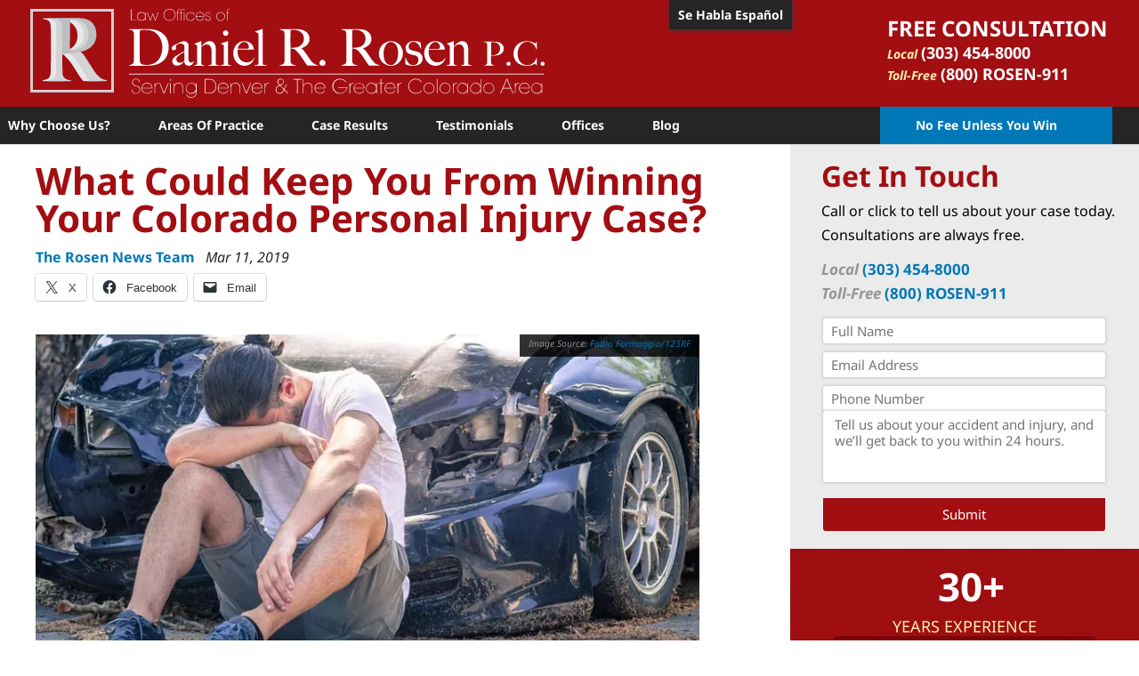

--- FILE ---
content_type: text/css
request_url: https://www.danielrrosen.com/wp-content/themes/Rosen/style.css?ver=4.27.5
body_size: 12893
content:
/*
Theme Name: Daniel R. Rosen P.C.
Theme URI: http://www.danielrrosen.com
Description:  A child theme for Divi
Author:       Stephen Jakubiec, Under contract by SixEstate Communications LLC.
Author URI:   https://www.inexistence.org
Template:     Divi
Version:      2.0
License:      GNU General Public License v2 or later
License URI:  http://www.gnu.org/licenses/gpl-2.0.html
*/

h1, h2, h3, h4, h5, h6 {
word-wrap: normal!important;
}

/* ET Line Font */
@font-face {
  font-family: 'et-line';
  src:url('fonts/et-line.eot');
  src:url('fonts/et-line.eot?#iefix') format('embedded-opentype'),
    url('fonts/et-line.woff') format('woff'),
    url('fonts/et-line.ttf') format('truetype'),
    url('fonts/et-line.svg#et-line') format('svg');
  font-weight: normal;
  font-style: normal;
}

/* Use the following CSS code if you want to use data attributes for inserting your icons */
[data-icon]:before {
  font-family: 'et-line';
  content: attr(data-icon);
  font-weight: normal;
  font-variant: normal;
  text-transform: none;
  line-height: 1;
  -webkit-font-smoothing: antialiased;
  -moz-osx-font-smoothing: grayscale;
  display:inline-block;
}

/* Use the following CSS code if you want to have a class per icon */
/*
Instead of a list of all class selectors,
you can use the generic selector below, but it's slower:
[class*="icon-"] {
*/
.icon-mobile, .icon-laptop, .icon-desktop, .icon-tablet, .icon-phone, .icon-document, .icon-documents, .icon-search, .icon-clipboard, .icon-newspaper, .icon-notebook, .icon-book-open, .icon-browser, .icon-calendar, .icon-presentation, .icon-picture, .icon-pictures, .icon-video, .icon-camera, .icon-printer, .icon-toolbox, .icon-briefcase, .icon-wallet, .icon-gift, .icon-bargraph, .icon-grid, .icon-expand, .icon-focus, .icon-edit, .icon-adjustments, .icon-ribbon, .icon-hourglass, .icon-lock, .icon-megaphone, .icon-shield, .icon-trophy, .icon-flag, .icon-map, .icon-puzzle, .icon-basket, .icon-envelope, .icon-streetsign, .icon-telescope, .icon-gears, .icon-key, .icon-paperclip, .icon-attachment, .icon-pricetags, .icon-lightbulb, .icon-layers, .icon-pencil, .icon-tools, .icon-tools-2, .icon-scissors, .icon-paintbrush, .icon-magnifying-glass, .icon-circle-compass, .icon-linegraph, .icon-mic, .icon-strategy, .icon-beaker, .icon-caution, .icon-recycle, .icon-anchor, .icon-profile-male, .icon-profile-female, .icon-bike, .icon-wine, .icon-hotairballoon, .icon-globe, .icon-genius, .icon-map-pin, .icon-dial, .icon-chat, .icon-heart, .icon-cloud, .icon-upload, .icon-download, .icon-target, .icon-hazardous, .icon-piechart, .icon-speedometer, .icon-global, .icon-compass, .icon-lifesaver, .icon-clock, .icon-aperture, .icon-quote, .icon-scope, .icon-alarmclock, .icon-refresh, .icon-happy, .icon-sad, .icon-facebook, .icon-twitter, .icon-googleplus, .icon-rss, .icon-tumblr, .icon-linkedin, .icon-dribbble {
  font-family: 'et-line';
  font-style: normal;
  font-weight: normal;
  font-variant: normal;
  text-transform: none;
  line-height: 1;
  -webkit-font-smoothing: antialiased;
  -moz-osx-font-smoothing: grayscale;
  display:inline-block;
}
/* ET Line Font */

/* Elegant Icons Font */
@font-face {
  font-family: 'ElegantIcons';
  src:url('fonts/ElegantIcons.eot');
  src:url('fonts/ElegantIcons.eot?#iefix') format('embedded-opentype'),
    url('fonts/ElegantIcons.woff') format('woff'),
    url('fonts/ElegantIcons.ttf') format('truetype'),
    url('fonts/ElegantIcons.svg#ElegantIcons') format('svg');
  font-weight: normal;
  font-style: normal;
}

/* Use the following CSS code if you want to use data attributes for inserting your icons */
[data-icon]:before {
  font-family: 'ElegantIcons';
  content: attr(data-icon);
  font-weight: normal;
  font-variant: normal;
  text-transform: none;
  line-height: 1;
  -webkit-font-smoothing: antialiased;
  -moz-osx-font-smoothing: grayscale;
}

/* Use the following CSS code if you want to have a class per icon */
/*
Instead of a list of all class selectors,
you can use the generic selector below, but it's slower:
[class*="your-class-prefix"] {
*/
.arrow_up, .arrow_down, .arrow_left, .arrow_right, .arrow_left-up, .arrow_right-up, .arrow_right-down, .arrow_left-down, .arrow-up-down, .arrow_up-down_alt, .arrow_left-right_alt, .arrow_left-right, .arrow_expand_alt2, .arrow_expand_alt, .arrow_condense, .arrow_expand, .arrow_move, .arrow_carrot-up, .arrow_carrot-down, .arrow_carrot-left, .arrow_carrot-right, .arrow_carrot-2up, .arrow_carrot-2down, .arrow_carrot-2left, .arrow_carrot-2right, .arrow_carrot-up_alt2, .arrow_carrot-down_alt2, .arrow_carrot-left_alt2, .arrow_carrot-right_alt2, .arrow_carrot-2up_alt2, .arrow_carrot-2down_alt2, .arrow_carrot-2left_alt2, .arrow_carrot-2right_alt2, .arrow_triangle-up, .arrow_triangle-down, .arrow_triangle-left, .arrow_triangle-right, .arrow_triangle-up_alt2, .arrow_triangle-down_alt2, .arrow_triangle-left_alt2, .arrow_triangle-right_alt2, .arrow_back, .icon_minus-06, .icon_plus, .icon_close, .icon_check, .icon_minus_alt2, .icon_plus_alt2, .icon_close_alt2, .icon_check_alt2, .icon_zoom-out_alt, .icon_zoom-in_alt, .icon_search, .icon_box-empty, .icon_box-selected, .icon_minus-box, .icon_plus-box, .icon_box-checked, .icon_circle-empty, .icon_circle-slelected, .icon_stop_alt2, .icon_stop, .icon_pause_alt2, .icon_pause, .icon_menu, .icon_menu-square_alt2, .icon_menu-circle_alt2, .icon_ul, .icon_ol, .icon_adjust-horiz, .icon_adjust-vert, .icon_document_alt, .icon_documents_alt, .icon_pencil, .icon_pencil-edit_alt, .icon_pencil-edit, .icon_folder-alt, .icon_folder-open_alt, .icon_folder-add_alt, .icon_info_alt, .icon_error-oct_alt, .icon_error-circle_alt, .icon_error-triangle_alt, .icon_question_alt2, .icon_question, .icon_comment_alt, .icon_chat_alt, .icon_vol-mute_alt, .icon_volume-low_alt, .icon_volume-high_alt, .icon_quotations, .icon_quotations_alt2, .icon_clock_alt, .icon_lock_alt, .icon_lock-open_alt, .icon_key_alt, .icon_cloud_alt, .icon_cloud-upload_alt, .icon_cloud-download_alt, .icon_image, .icon_images, .icon_lightbulb_alt, .icon_gift_alt, .icon_house_alt, .icon_genius, .icon_mobile, .icon_tablet, .icon_laptop, .icon_desktop, .icon_camera_alt, .icon_mail_alt, .icon_cone_alt, .icon_ribbon_alt, .icon_bag_alt, .icon_creditcard, .icon_cart_alt, .icon_paperclip, .icon_tag_alt, .icon_tags_alt, .icon_trash_alt, .icon_cursor_alt, .icon_mic_alt, .icon_compass_alt, .icon_pin_alt, .icon_pushpin_alt, .icon_map_alt, .icon_drawer_alt, .icon_toolbox_alt, .icon_book_alt, .icon_calendar, .icon_film, .icon_table, .icon_contacts_alt, .icon_headphones, .icon_lifesaver, .icon_piechart, .icon_refresh, .icon_link_alt, .icon_link, .icon_loading, .icon_blocked, .icon_archive_alt, .icon_heart_alt, .icon_star_alt, .icon_star-half_alt, .icon_star, .icon_star-half, .icon_tools, .icon_tool, .icon_cog, .icon_cogs, .arrow_up_alt, .arrow_down_alt, .arrow_left_alt, .arrow_right_alt, .arrow_left-up_alt, .arrow_right-up_alt, .arrow_right-down_alt, .arrow_left-down_alt, .arrow_condense_alt, .arrow_expand_alt3, .arrow_carrot_up_alt, .arrow_carrot-down_alt, .arrow_carrot-left_alt, .arrow_carrot-right_alt, .arrow_carrot-2up_alt, .arrow_carrot-2dwnn_alt, .arrow_carrot-2left_alt, .arrow_carrot-2right_alt, .arrow_triangle-up_alt, .arrow_triangle-down_alt, .arrow_triangle-left_alt, .arrow_triangle-right_alt, .icon_minus_alt, .icon_plus_alt, .icon_close_alt, .icon_check_alt, .icon_zoom-out, .icon_zoom-in, .icon_stop_alt, .icon_menu-square_alt, .icon_menu-circle_alt, .icon_document, .icon_documents, .icon_pencil_alt, .icon_folder, .icon_folder-open, .icon_folder-add, .icon_folder_upload, .icon_folder_download, .icon_info, .icon_error-circle, .icon_error-oct, .icon_error-triangle, .icon_question_alt, .icon_comment, .icon_chat, .icon_vol-mute, .icon_volume-low, .icon_volume-high, .icon_quotations_alt, .icon_clock, .icon_lock, .icon_lock-open, .icon_key, .icon_cloud, .icon_cloud-upload, .icon_cloud-download, .icon_lightbulb, .icon_gift, .icon_house, .icon_camera, .icon_mail, .icon_cone, .icon_ribbon, .icon_bag, .icon_cart, .icon_tag, .icon_tags, .icon_trash, .icon_cursor, .icon_mic, .icon_compass, .icon_pin, .icon_pushpin, .icon_map, .icon_drawer, .icon_toolbox, .icon_book, .icon_contacts, .icon_archive, .icon_heart, .icon_profile, .icon_group, .icon_grid-2x2, .icon_grid-3x3, .icon_music, .icon_pause_alt, .icon_phone, .icon_upload, .icon_download, .social_facebook, .social_twitter, .social_pinterest, .social_googleplus, .social_tumblr, .social_tumbleupon, .social_wordpress, .social_instagram, .social_dribbble, .social_vimeo, .social_linkedin, .social_rss, .social_deviantart, .social_share, .social_myspace, .social_skype, .social_youtube, .social_picassa, .social_googledrive, .social_flickr, .social_blogger, .social_spotify, .social_delicious, .social_facebook_circle, .social_twitter_circle, .social_pinterest_circle, .social_googleplus_circle, .social_tumblr_circle, .social_stumbleupon_circle, .social_wordpress_circle, .social_instagram_circle, .social_dribbble_circle, .social_vimeo_circle, .social_linkedin_circle, .social_rss_circle, .social_deviantart_circle, .social_share_circle, .social_myspace_circle, .social_skype_circle, .social_youtube_circle, .social_picassa_circle, .social_googledrive_alt2, .social_flickr_circle, .social_blogger_circle, .social_spotify_circle, .social_delicious_circle, .social_facebook_square, .social_twitter_square, .social_pinterest_square, .social_googleplus_square, .social_tumblr_square, .social_stumbleupon_square, .social_wordpress_square, .social_instagram_square, .social_dribbble_square, .social_vimeo_square, .social_linkedin_square, .social_rss_square, .social_deviantart_square, .social_share_square, .social_myspace_square, .social_skype_square, .social_youtube_square, .social_picassa_square, .social_googledrive_square, .social_flickr_square, .social_blogger_square, .social_spotify_square, .social_delicious_square, .icon_printer, .icon_calulator, .icon_building, .icon_floppy, .icon_drive, .icon_search-2, .icon_id, .icon_id-2, .icon_puzzle, .icon_like, .icon_dislike, .icon_mug, .icon_currency, .icon_wallet, .icon_pens, .icon_easel, .icon_flowchart, .icon_datareport, .icon_briefcase, .icon_shield, .icon_percent, .icon_globe, .icon_globe-2, .icon_target, .icon_hourglass, .icon_balance, .icon_rook, .icon_printer-alt, .icon_calculator_alt, .icon_building_alt, .icon_floppy_alt, .icon_drive_alt, .icon_search_alt, .icon_id_alt, .icon_id-2_alt, .icon_puzzle_alt, .icon_like_alt, .icon_dislike_alt, .icon_mug_alt, .icon_currency_alt, .icon_wallet_alt, .icon_pens_alt, .icon_easel_alt, .icon_flowchart_alt, .icon_datareport_alt, .icon_briefcase_alt, .icon_shield_alt, .icon_percent_alt, .icon_globe_alt, .icon_clipboard {
  font-family: 'ElegantIcons';
  font-style: normal;
  font-weight: normal;
  font-variant: normal;
  text-transform: none;
  line-height: 1;
  -webkit-font-smoothing: antialiased;
}
/* Elegant Icons Font */

/* Totally change the container */
.et-fb-button.et-fb-help-button {
    display: none !important;
}
body:not(.home) #main-content .container {max-width: 100%;width:100%;}
#main-content .container {padding-top:0px!important;}
#left-area {padding-top: 20px !important;padding-right: 40px !important;padding-bottom: 20px !important;padding-left: 40px !important;}
#main-content .container:before {background-color: transparent!important;}
.blogarchivecol .et_pb_row {width:100%;max-width:100%;}
.blogarchivecol .et_pb_column_2_3 .et_pb_blog_grid .column.size-1of2 {width: 45.758%!important;margin-right: 8.483%;}
.single-post.et_full_width_page #left-area {padding:0px!important;}
.single-post.et_full_width_page .et_pb_post, .single-post.et_full_width_page .post {margin-bottom:0px;padding-bottom:0px;}
.single-post .et_pb_post .entry-content {padding-top:0px;}
#main-footer .container {width:90%;padding:20px 40px;max-width:90%;}
#main-footer .et_pb_fullwidth_header_scroll {display: none;}
#footer-bottom .container {padding:0 40px;}
#footer-bottom {padding:5px 0 0 0;}
.maxwidth {min-width:100%!important;}
/* */

/* Logo */
.et_pb_svg_logo #logo {height:100px!important;max-width: 100%;padding:6px 15px;}
/* Logo */

/* Schema */
.schema_organization,
.testimonial-other {display:none;} 
.et_pb_code .style-clean_style .testimonial-client {display:block;}
.et_pb_code .style-clean_style .testimonial-position {display:block;}
.et_pb_code .style-clean_style .stars {float:right;}
/* Schema */

/* Heading padding */
.et_pb_text > h1:last-child,
.et_pb_text > h2:last-child,
.et_pb_text > h3:last-child,
.et_pb_text > h4:last-child,
.et_pb_text > h5:last-child,
.et_pb_text > h6:last-child {padding-bottom: 10px!important;}
/* Heading padding */

/* Main font sizes */
body {font-size:16px;font-weight:normal;font-style: normal;}
sup {bottom:0.4em;font-size:12px;}
p:last-of-type {padding-bottom: 1em!important;}
#left-area .entry-content h1 {font-size:2em;color:#464646;font-weight:bold;}
#left-area .entry-content h2 {font-size:1.625em;color:#a20e12;font-weight:bold;}
#left-area .entry-content h3 {font-size:1.5em;color:#464646;font-weight:bold;}
#left-area .entry-content h4 {font-size:1.375em;color:#0078b8;font-weight:bold;}
h1 {font-size:2em;color:#464646!important;font-weight:bold;}
h2 {font-size:1.625em;color:#a20e12!important;font-weight:bold;}
h3 {font-size:1.5em;color:#464646!important;font-weight:bold;}
h4 {font-size:1.375em;color:#0078b8!important;font-weight:bold;}
h4.widgettitle {color: #a20e12!important;font-size:32px!important;padding-left:15px;}
.et_pb_button:hover {text-decoration:none!important;}
#left-area .entry-content p {font-size:1em;font-weight:normal;}
#left-area .entry-content blockquote {
  clear:both;
  /*background-image: url('images/blockquote.png');
  background-position: center;
  background-size: 30%;
  background-repeat: no-repeat;*/
  font-size:1em;
  color:#464646;
  font-weight:normal;
  font-style:italic;
  background-color:#ebebeb;
  padding:20px 20px;
  border:none!important;
  border-left:none!important;
}
#left-area .entry-content ul li {color:#464646;}
.lang_helper {background-color:#252525;font-weight:bold;text-decoration:none;padding:5px 10px;top:0;right:15px;font-size:14px;position: absolute;display: block;zoom: 1;-moz-box-shadow: 1px 1px 5px #323c3b;-webkit-box-shadow: 1px 1px 5px #323c3b;box-shadow:1px 1px 5px #323c3b;}
.lang_helper:hover,
.lang_helper:hover > a {background-color:#ababab;color:#fff!important;}
.lang_helper a, .lang_helper a:link, .lang_helper a:visited {color:#fff;text-decoration:none;}
.lang_helper a:hover {color:#fff!important;}

#main-footer .icon_pin:before {
  content: "\e081";
  color:#ffeead;
  padding-right:5px;
}

.footerlogo {height:90px;}

/* Mobile Tweaks */
/*header#main-header {min-height:155px;}*/
#main-header .container {width:100%;max-width:100%;padding:0;}
#et_mobile_nav_menu {float:none;clear:both;}
span.mobile_menu_bar:before {color: #fff !important;}
.et_header_style_left .logo_container {position: static;}
div#et-top-navigation{padding-left:0px!important;float:left;}
.et_header_style_left .mobile_menu_bar {padding-bottom:0px!important;}
.et_header_style_left #et-top-navigation {width: 100%;background-color: #252525;padding:5px 0 5px 15px!important;margin-top:10px;}
.et_mobile_menu {border-color:#0078b8!important;}
.et_mobile_menu .contactmenav {display:none;}
/* Mobile Menu Tweaks */
#main-header .et_mobile_menu {background-color: #252525!important;}
#main-header .mobile_menu_bar_toggle::after { content:'MENU'; vertical-align:top; line-height:1.9em; color:#fff!important; font-weight:bold; }
#main-header .et_mobile_menu ul.sub-menu li a {color:#7b7b7b!important;}
#main-header .et_mobile_menu .menu-item-has-children > a { background-color: transparent; position: relative; }
#main-header .et_mobile_menu .menu-item-has-children > a:after { font-family: 'ETmodules'; text-align: center; font-weight: normal; font-variant: normal; text-transform: none; -webkit-font-smoothing: antialiased; position: absolute; }
#main-header .et_mobile_menu .menu-item-has-children > a:after { font-size: 16px; content: '\35'; top: 13px; right: 10px; }
#main-header .et_mobile_menu .menu-item-has-children.visible > a:after { content: '\33'; }
#main-header .et_mobile_menu ul.sub-menu { display: none !important; visibility: hidden !important;  transition: all 1.5s ease-in-out;}
#main-header .et_mobile_menu .visible > ul.sub-menu { display: block !important; visibility: visible !important; }
.footerlogocon .et_pb_fullwidth_header .et_pb_fullwidth_header_container.left .header-content {margin:0!important;}
.footerlogocon .et_pb_fullwidth_header_0 {padding:0;}
#main-footer .container {padding:10px 20px!important;}
/*.et_header_style_left #et-top-navigation {padding-top:0;}*/

/* Mobile Buttons for header */
.mobile_buttons {float:none;clear:both;display:block;margin: 10px auto;text-align: center;}
.mobile_buttons h3 {padding-bottom: 20px;}
.mbutton {
border-radius: 3px!important;
font-size:18px;
color:#252525!important;
padding:6px 20px;
margin-right: 10px;
background: rgb(252,255,244);
background: -moz-linear-gradient(left, rgba(252,255,244,1) 0%, rgba(223,229,215,1) 0%, rgba(252,255,244,1) 100%, rgba(179,190,173,1) 100%);
background: -webkit-linear-gradient(left, rgba(252,255,244,1) 0%,rgba(223,229,215,1) 0%,rgba(252,255,244,1) 100%,rgba(179,190,173,1) 100%);
background: linear-gradient(to right, rgba(252,255,244,1) 0%,rgba(223,229,215,1) 0%,rgba(252,255,244,1) 100%,rgba(179,190,173,1) 100%);
filter: progid:DXImageTransform.Microsoft.gradient( startColorstr='#fcfff4', endColorstr='#b3bead',GradientType=1 );
}
.mbutton:last-of-type {margin-right:0;}

/* Menu */
#top-menu-nav * {opacity:1!important;}
#top-menu .menu-item:hover {background-color:#0078b8;}
#top-menu .sub-menu .menu-item:hover {background-color:#ababab;}

.social_facebook:before {
content:" ";
background-image: url('images/facebook.png');
background-size: 64px 65px;
height:65px;
width:64px;
background-repeat: no-repeat;
}

.noborder {border:none!important;}
.rosdivider {border:3px solid #ffeead;width:72px;text-align:center;margin:10px auto 20px auto;-webkit-box-shadow: -1px -1px 2px 0px rgba(193,89,69,1);-moz-box-shadow: -1px -1px 2px 0px rgba(193,89,69,1);box-shadow: -1px -1px 2px 0px rgba(193,89,69,1);}
.rosfulldivider {border:3px solid #ebebeb;width:100%;text-align:center;margin: 10px 0;}
.pad5 {padding:5px;}
.pad10 {padding:10px;}
.pad15 {padding:15px;}
.pad20 {padding:20px;}
.padbot5 {padding-bottom:5px;}
.padbot10 {padding-bottom:10px;}
.padbot15 {padding-bottom:15px;}
.padbot20 {padding-bottom:20px;}
.fwidget.widget_text, .fwidget.widget_nav_menu {padding:0;}
#footer-info2 {font-size:10px;color:#959595;float:right;font-weight:normal;}
#footer-info2 a, #footer-info2 a:link, #footer-info2 a:hover, #footer-info2 a:visited {color:#959595;text-decoration: underline;}
#footer-widgets {padding:10px 0 0 0;}
#footer-widgets .footer-widget li a, #footer-widgets .footer-widget li a:visited {color:#acacac!important;}
.white {color:#fff;}
.offwhite {color:#e1e1e1;}
.khaki {color:#ffeead;}
.blue{color:#0078b8;}
/* Buttons */
.bluered.et_pb_button{
background: #0078b8!important;
background-color:#0078b8!important;
border-width: 0px !important;
}
.bluered.et_pb_button:hover {
background: #7e0609 !important;
border-color: #7e0609 !important;
}
.blueblue.et_pb_button{
background: #0078b8!important;
background-color:#0078b8!important;
border-width: 0px !important;
}
.blueblue.et_pb_button:hover {
background: #0090ff !important;
border-color: #0090ff !important;
}
.featuredresources .et_pb_button, .featuredresources .et_pb_button:hover,
.featuredresources .et_pb_promo_button.et_pb_button,
.featuredresources .et_pb_promo_button.et_pb_button:hover {padding: 0.6em 1em !important;font-size:14px!important;color:#fff!important;}
/* End Buttons */
.featuredresources .et_pb_promo {
-webkit-box-shadow:  0px 0px 3px 1px rgba(207,201,207,1);
-moz-box-shadow:  0px 0px 3px 1px rgba(207,201,207,1);
box-shadow:  0px 0px 3px 1px rgba(207,201,207,1);
}
.consult_helper {display:none;}
div.blue {background-color:#0084c1;color:#fff;}
div.darkblue {background-color:#0072a7;color:#fff;}
div.blue h3 {background-color:#285d96;color:#fff;}
div.red {background-color:#901611;color:#fff;}
div.khaki {background-color:#ae9e37;color:#fff;}
div.gray {background-color:#5d5d5d;color:#fff;}
.et_pb_section:first-of-type {padding:0px!important;}

/* Form Text */
.gfield_html {color:#000;font-weight:normal!important;text-align: left;padding-left:15px;padding-bottom:5px;}
.gfield_html p {padding-bottom: 10px;}

/* Links */
a.blue {color:#0078b8!important;}
a.blue:hover {text-decoration:underline}

/* Blog Special Formating */
.single-post h1.entry-title {color:#a20e12!important;}
.single #left-area a {color:#0078b8;}
.single #left-area a:hover {text-decoration:underline}
a:hover {text-decoration:underline}

/* Page Special Formatting */
.page h1.entry-title {color:#a20e12!important;font-size:42px;}

/* Blog Header */
.blogheader .et_pb_fullwidth_header .et_pb_fullwidth_header_container.center .header-content {width:90%;max-width:90%;}
.blogheader .et_pb_slider .et_pb_container {width:90%;}
.blogheader p {text-shadow: 2px 2px 8px rgba(0, 0, 0, .75);}
.blogheader h1, .blogheader h2, .blogheader h3, .blogheader h4, .blogheader h5, .blogheader h6 {text-shadow: 2px 2px 8px rgba(0, 0, 0, .75);}

/* Blog Stuff */
.et_pb_post .post-meta, .et_pb_title_meta_container {margin-bottom: 0px!important;padding-bottom:5px!important;}
.post-meta .author, .et_pb_title_meta_container .author {color:#0078b8; font-weight:bold;font-style: normal;}
.post-meta .published, .et_pb_title_meta_container .published {font-style: italic;}

/* Blog Navigation */
.blognav {width:100%;font-weight:bold;opacity:1!important;}
.blognav a, .blognav a:link, .blognav a:visited {color:#555555!important;}
.blognav li > a {padding-top:29px;}
.blognav * {-webkit-transition: none!important;-moz-transition: none!important;transition: none!important;}
.blognav.et_pb_fullwidth_menu.et_pb_fullwidth_menu_fullwidth .et_pb_row, .blognav nav.fullwidth-menu-nav {padding:0px!important;}
.blognav.et_pb_fullwidth_menu .fullwidth-menu-nav > ul {padding:0px!important;}
.blognav ul {overflow: hidden;margin: 0;padding: 0;/*border-bottom: 10px solid #3070b5;*/}
.blognav ul li {list-style: none;float: left;text-align: center;width: 16.6667%;width: calc(100% / 6);padding:0px;box-sizing: border-box;border-bottom: 5px solid #0084c1;}
.blognav ul li:hover, .blognav ul li:hover > a {background-color:#0084c1;color:#fff!important;opacity:1!important;text-decoration:none;}
.blognav li.current-menu-item {z-index:22;border-bottom: 5px solid #a20e12;background-color:#dedede;}
.blognav li.current-menu-item:hover, .blognav li.current-menu-item:hover > a {z-index:22;background-color:#dedede;color:#555555!important;opacity:1!important;}

/* Post meta */
.et_pb_title_meta_container, .post-meta {padding-bottom:8px!important;font-size:16px!important;}

/* Search Widget */
.widget_search {background-color: #ebebeb;}
.widget_search #searchsubmit {background-color:#0e6fb6;color:#fff!important;}

/* Sidebar Default Color */
/*.et_pb_sidebar_0 {background-color: #ebebeb;margin-bottom:-101%!important;padding-bottom:101%!important;}*/
#sidebar .et_pb_widget {margin-bottom: 0px;}
#sidebar {padding-bottom:0px!important;}
.custom-html-widget ul {padding:0 0 0 20px!important;}
/*.et_pb_sidebar_0, .et_pb_column_1 {background-color: #ebebeb;}*/

/* Popular Posts Widget */
.popularposts {background-color: #ebebeb;}
.popularposts .widgettitle {text-align:left!important;}
.popularposts {color:#464646!important;}
.popularposts a, .popularposts a:link, .popularposts a:visited {color:#464646!important;}

/* Page Navi */
.wp-pagenavi {border-top:none;}

/* Infographics */
/* Embed Infographic */

.overlay {
    width: 100%;
    position: absolute;
    left: 0;
    top: 0;
    -webkit-transition: opacity 0.5s ease;
    -moz-transition: opacity 0.5s ease;
    opacity: 0;
    background: white;
    z-index: 100 
}

.overlay.visible {
    opacity: 0.7
}

.modal {
    position: fixed;
    width: 412px;
    border: 3px solid #640f22;
    padding: 25px;
    top: 40px;
    left: 0;
    z-index: 101;
    background: white;
    border-radius: 5px;
    -webkit-box-shadow: 0 0 30px 0 rgba(0, 0, 0, 0.3);
    -moz-box-shadow: 0 0 30px 0 rgba(0, 0, 0, 0.3);
    opacity: 0;
    -webkit-transition: all 0.5s ease;
    -webkit-transform: scale3d(0.1, 0.1, 0.1);
    -moz-transition: all 0.5s ease;
    -moz-transform: scale(0.1);
}

.modal.visible {
    -webkit-transform: scale3d(1, 1, 1);
    -moz-transform: scale(1);
    opacity: 1
}

.modal .close {
    width: 12px;
    height: 12px;
    float: right;
    position: relative;
    top: -20px;
    right: -20px;
    background: url(images/sprite.png) no-repeat -3193px -51px;
    cursor: pointer;
    z-index: 101
}

.modal .close:hover {
    border-bottom: none;
    opacity: 0.8
}

.modal label {
    font-weight: bold;
    font-size: 0.8125em; /* 13px */
    margin-bottom: 10px;
    display: block
}

.modal textarea {
    width: 320px;
    border: 1px solid #cccccc;
    margin-bottom: 10px;
    font-family: 'HelveticaNeue', Helvetica, Arial, sans-serif;
    font-size: 0.75em; /* 12px */
    color: #666666;
    height: 90px;
    padding: 5px
}

.modal figure {
    overflow: hidden;
    margin: 0;
    padding: 0
}

.modal img {
    max-width: 100%
}
.modal h1 {margin:0px 0 5px 0!important;}
.modal div.sharedaddy, .modal div.sd-block, .modal div.sharedaddy::after, .modal div.sharedaddy .sd-block::after, .modal div.sharedaddy ul::after {padding:0px!important;}
table.tabinfographic {width:100%;border:none!important;}
table.tabinfographic img.postartfull {width:100%;max-width:100%;}
table.tabinfographic img.ifgrdisp:hover, table.tabinfographic img.postartfull:hover {cursor:pointer;}
td.infobuttons a, td.infobuttons a:link, td.infobuttons a:visited {display:block;width: calc(100% - 16px);width: -moz-calc(100% - 16px);
width: -webkit-calc(100% - 16px);color:#fff;text-decoration:none;}
td.infobuttons a:hover {color:#fff;text-decoration:none;}
td.infobuttons {text-align:center;width:50%;}
td.infobuttons:hover {background-color:#5d6969;color:#fff;cursor:pointer;}
td.infobuttons:hover > a {color:#fff;}
td.infobuttons.ifgrdisp{cursor:pointer;background-color:#eb4420;color:#fff;}
td.ifgrdisp.forcewidth {max-width: 100%!important;width:100%!important;}
td.infobuttons.ifgrdisp span:before {content:" ";display:inline-block;margin-right:6px;background-image: url('images/icons/fullsize-icon.png');background-size:16px 16px;background-repeat:no-repeat;height:16px;width:16px;}
td.infobuttons.ifgrembd{background-color:#0090ff;}
td.infobuttons.ifgrembd .embed-infog:before {content:" ";display:inline-block;margin-right:6px;background-image: url('images/icons/embed-icon.png');background-size:16px 16px;background-repeat:no-repeat;height:16px;width:16px;}
.ifgrfull {display:none;}
td.infobuttons .embed-infog {color:#fff!important;}
div.hidden-share {display: none;}
div.fancybox-inner div.hidden-share {display: inline;}
div.infoshare {
    float: none !important;
    padding: 10px 0 5px 0;  /* white-space: nowrap; */
    border-width: 10px;
    text-align: center;
    font-weight: bold;
    font-family: Verdana, Arial;
    line-height: 20px;
  }
  
  div.infoshare div.snap_nopreview.sharing.robots-nocontent {
    padding: 0 0 0 155px;
  }
  
  div.infoimageshare {
    float: none !important;
    padding: 10px 0 5px 0;  /* white-space: nowrap; */
    border-width: 10px;
    text-align: center;
    font-weight: bold;
    font-family: Verdana, Arial;
    line-height: 20px;
  }
  
  div.infoimageshare div.snap_nopreview.sharing.robots-nocontent {
    padding: 0 0 0 155px;
  }

/* Testimonial Sidebar Widget */
.et_pb_widget.randomTestimonialWidget, .et_pb_widget.singleTestimonialWidget {background-color:#0067ae;color:#fff;font-style:normal;width:100%!important;max-width:100%!important;min-width:100%!important;}
.et_pb_widget.randomTestimonialWidget .easy_testimonial, .et_pb_widget.singleTestimonialWidget .easy_testimonial {
position: relative;
background-image: url('images/testquote.png')!important;
background-position: center;
background-size: contain!important;
background-repeat: no-repeat;
color: #ebd96b!important;
content: '“';
font-size: 25px;
background-color: transparent!important;
}
.et_pb_widget.randomTestimonialWidget blockquote, .et_pb_widget.singleTestimonialWidget blockquote {padding:0px!important;border:none!important;border-left:none!important;}
.et_pb_widget.randomTestimonialWidget .testimonial_body,
.et_pb_widget.singleTestimonialWidget .testimonial_body,
.et_pb_widget.singleTestimonialWidget .testimonial_author,
.et_pb_widget.randomTestimonialWidget .testimonial_author {text-align:center;}
.et_pb_widget.randomTestimonialWidget .testimonial_body p, .et_pb_widget.singleTestimonialWidget .testimonial_body p {font-size: 19px;font-weight: normal;font-style:italic;color:#fff!important;}
.et_pb_widget.randomTestimonialWidget .testimonial-client, .et_pb_widget.singleTestimonialWidget .testimonial-client {font-size:14px;font-style:normal;font-weight: bold;display:block;}
.et_pb_widget.randomTestimonialWidget .testimonial-position, .et_pb_widget.singleTestimonialWidget .testimonial-position {color:#8ed8ff;font-size:10px;font-weight:bold;font-style:normal;text-transform: uppercase;display:block;}
.et_pb_widget.randomTestimonialWidget .stars, .et_pb_widget.singleTestimonialWidget .stars {text-align:center;margin:0 auto;display:inline-block;}
.et_pb_widget.randomTestimonialWidget .dashicons, .et_pb_widget.singleTestimonialWidget .dashicons {margin-right:10px;}
.et_pb_widget.randomTestimonialWidget .dashicons:last-of-type, .et_pb_widget.singleTestimonialWidget .dashicons:last-of-type {margin-right:0px;}
/* End Testimonial Sidebar Widget */

/* Testimonial Page */
.et_pb_code .easy_t_single_testimonial {background-color:#ebebeb!important;color:#252525;font-style:normal;margin-bottom:30px;}
.et_pb_code .easy_t_single_testimonial .easy_testimonial {
position: relative;
color: #0078b8;
content: '“';
font-size: 25px;
background-color: transparent!important;
}
.et_pb_code .easy_t_single_testimonial blockquote {padding:20px;border:none!important;border-left:none!important;}
.et_pb_code .easy_t_single_testimonial .testimonial_body,
.et_pb_code .easy_t_single_testimonial .testimonial_author {text-align:left;}
.et_pb_code .easy_t_single_testimonial .testimonial_body p {font-size: 19px;font-weight: normal;color:#252525;padding-bottom:10px;}
.et_pb_code .easy_t_single_testimonial .testimonial_body p:before {content:"\201C"; left:0; top:30px;}
.et_pb_code .easy_t_single_testimonial .testimonial_body p:after {content:"\201D"; right:0; bottom:0}
.et_pb_code .easy_t_single_testimonial .testimonial-client {font-size:16px;font-style:italic;font-weight: normal;text-align:right;}
.et_pb_code .easy_t_single_testimonial .testimonial-position {color:#0078b8;font-size:13px;font-weight:bold;font-style:normal;text-transform: uppercase;text-align:right;}
.et_pb_code .easy_t_single_testimonial .stars {text-align:center;margin:0 auto;display:inline-block;}
.et_pb_code .easy_t_single_testimonial .dashicons {margin-right:10px;}
.et_pb_code .easy_t_single_testimonial .dashicons:last-of-type {margin-right:0px;}
/* End Testimonial Sidebar Widget */

/* Popular Post */
.popularposts .textwidget {padding:0 20px;}
.popularposts li:after {
content: " ";
width: 100%;
max-width: 100%;
height: 1px;
border-bottom: 1px solid #dcdcdc;
display: block;
margin-left: -1em;
padding:0 1em 10px 0;
}
.popularposts li:last-of-type:after {border-bottom:none;}

/* Wistia Widget */
.et_pb_column_0 .wistia_responsive_padding {padding:56.25% 0 0 0;position:relative;}
.et_pb_column_0 .wistia_responsive_wrapper {height:100%;left:0;position:absolute;top:0;width:100%;}
.et_pb_column_1 .wistia_responsive_padding {padding:56.25% 0 0 0;position:static;}
.et_pb_column_1 .wistia_responsive_wrapper {height:100%;left:0;position:absolute;top:0;width:100%;}
.wistia_embed {height:100%;width:100%}
/* Wistia Widget */

.et_pb_gutters3 .et_pb_column_1_3 .et_pb_widget {margin-bottom:0px;}
h3.telephone {color:#000;font-weight:600!important;text-align: left;margin: 0 auto;}
h3.telephone span {color:#959595!important;font-style: italic;}
/* Experience Text */
.carexperiencetext, .truckexperiencetext, .motorcycleexperiencetext, .premexperiencetext, .wrongexperiencetext, .dogexperiencetext {display:none;}
.experienceswtch a {color:#ffeeac!important;font-weight:bold;text-decoration:underline;}
.imageselectors .et_pb_blurb_content:hover {cursor:pointer;}
.imageselectors .et_pb_blurb_container p {display: none;}
.expactive .et_pb_main_blurb_image {position: relative;}
.expactive .et_pb_main_blurb_image:before {
  content: "";
  display: block;
  position: absolute;
  top: 0;
  bottom: 0;
  left: 0;
  right: 0;
  z-index:1;
  background: rgba(162,14,18, 0.8);
  -moz-transition: background .3s linear;
  -webkit-transition: background .3s linear;
  -o-transition: background .3s linear;
  transition: background .3s linear;
}
.expactive h4 {color:#ffeeac!important;z-index:2;position:relative;background-color: rgba(82,12,14, 0.8)!important;}
.experienceswtch .et_pb_row {width:100%!important;max-width: 100%!important;}
/*.imageselectors .et_pb_blurb_content {max-height:155px;}
.imageselectors .et_pb_main_blurb_image {margin-bottom: 0px!important;max-height:155px;}*/
.imageselectors .et_pb_blurb_container {margin-top:-50px;}
.imageselectors .et_pb_main_blurb_image {margin-bottom: 0px!important;}
.imageselectors .et_pb_main_blurb_image img {width:100%!important;}
.imageselectors .et_pb_blurb_content {overflow: hidden;}
.imageselectors .et_pb_blurb_content:hover {background-color:rgba(169,70,61,0.6);}
.imageselectors .et_pb_blurb_container h4 {background-color:rgba(16,23,9,0.8);display:inline-block;width:100%;font-size:18px!important;line-height: 1em;padding:10px 0;}
/* End Experience Text */

/* Experiences */
/*.expereiencesblock .et_pb_main_blurb_image img {
width: auto;
height: 208px;
border-radius: 100%;
margin: 0 auto;
text-align: center;
}*/

.expereiencesblock h4 {color:#ffeead!important;font-size:18px!important;}
.expereiencesblock .et_pb_main_blurb_image:hover ~ .et_pb_blurb_container h4,
.expereiencesblock h4:hover {
-webkit-transition-duration: 350ms; /* Safari */
-moz-transition-duration: 350ms; /* Safari */
-ms-transition-duration: 350ms; /* Safari */
transition-duration: 350ms;
color:#0078b8!important;
}
.expereiencesblock .et_pb_main_blurb_image {
overflow: hidden;
position: relative;
cursor: pointer;
border-radius: 100%;
width: 180px;
height: 180px;
text-align: center;
margin: auto;
transition: all 0.4s ease-in-out;
border:8px solid #ffeead;
margin-bottom: 10px;
}
.expereiencesblock .et_pb_main_blurb_image:hover { 
-webkit-transition-duration: 350ms; /* Safari */
-moz-transition-duration: 350ms; /* Safari */
-ms-transition-duration: 350ms; /* Safari */
transition-duration: 350ms;
border-color: #0078b8!important;
}

#main-footer .footer-widget h4 {color:#fff!important;}
.footer-widget li:before {border:none!important;}
#footer-widgets .footer-widget li {padding-left:0px!important;}
.et_pb_gutters3.et_pb_footer_columns2 .footer-widget .fwidget {margin-bottom: 10px!important;padding-bottom:0px!important;}
.olocations {padding:10px 0 15px 0;}
.bigbutton {padding: 0px 25px 5px 25px!important;}
.bigbutton span {font-size: 16px; line-height: 0.8em;}
.bigbutton span.bigtext {font-size: 18px; line-height: 0.8em;}
.featuredresources .et_pb_promo_button {width:100%;text-align:center;}

/* Promo Padding */
.et_pb_column_1_2 .et_pb_promo, .et_pb_column_1_3 .et_pb_promo, .et_pb_column_1_4 .et_pb_promo {padding:20px;}

/* Advantage Blurbs */
.rosenadvblurb {border-radius:3px;border:none;-webkit-box-shadow:  0px 0px 3px 1px rgba(207,201,207,1);-moz-box-shadow:  0px 0px 3px 1px rgba(207,201,207,1);box-shadow:  0px 0px 3px 1px rgba(207,201,207,1);margin-bottom:20px!important;}
.rosenadvblurb:hover {border-radius:3px;border:none;-webkit-box-shadow: 0px 0px 20px 5px rgba(207,201,207,1);-moz-box-shadow: 0px 0px 20px 5px rgba(207,201,207,1);box-shadow: 0px 0px 20px 5px rgba(207,201,207,1);}
.rosenadvblurb .et_pb_main_blurb_image {float:right;}
.rosenadvblurb .et_pb_blurb_container {padding-left:0px;padding-right:20px;}
.rosenadvblurb .et_pb_blurb_content {max-width:100%;padding:0 20px;}
.rosenadvblurb .et_pb_main_blurb_image {width:64px;}

/* Blog Grid Design Overrides */
.et_pb_blog_grid .et_pb_post {border-radius:3px;border:none;-webkit-box-shadow:  0px 0px 3px 1px rgba(207,201,207,1);-moz-box-shadow:  0px 0px 3px 1px rgba(207,201,207,1);box-shadow:  0px 0px 3px 1px rgba(207,201,207,1);}
.et_pb_blog_grid .et_pb_post img {border-top-left-radius: 3px;border-top-right-radius: 3px;}
.blogarchivecol .column.size-1of2 .et_pb_post:last-of-type {margin-bottom: 0px!important;}

/* Fullwidth header with Header overlay */
.fullwidthoverride,
.fullwidthoverride .et_pb_fullwidth_header_container {width:100%!important;max-width:100%!important;}
.fullwidthoverride .header-content {width:100%!important;max-width:100%!important;margin:20px auto 20px auto!important;padding:0 10px!important;}
.fullwidthoverride .header-content a.et_pb_button {margin-bottom: 10px;}
.headeroverlay {
display:none;
}

/* Footer form */
.footerform h2 {margin-top:0px!important;}

/* Captions */
.wp-caption {
padding:0px;
background-color:transparent;
border:none!important;
}
.wp-caption img {
float:left;
width:100%;
overflow:hidden;
}
p.wp-caption-text {
display: inline-block;
text-align:center;
width:100%;
padding:10px 20px 10px 20px!important;
background-color:#000;
color:#fff!important;
font-style: normal;
line-height: 1em;
font-size:13px!important;
}
.media-credit-container {position:relative;}
.media-credit:after {
  font-style:italic;
  font-size:0.8em;
  content:"Image Source:\00a0 ";
  float:left;
  line-height: 1em;
  padding-top: 2px;
}
.media-credit {
font-size: 0.8em;
line-height: 1em;
text-align: right;
margin: 0px;
display: block;
color: #909090;
position: absolute;
right: 0;
background: rgba(0, 0, 0, 0.8);
top: 0;
height: 25px;
padding: 3px 10px 10px 10px;
}
.media-credit a {font-size:0.8em;font-style: italic;}
.page .media-credit-container .media-credit {display:block;}

/* custom background redgrid */
.redgrid {
	background: url('images/red-pattern1.jpg');
	background-repeat: repeat;
	text-align: center;
	border-bottom: 1px solid #7e0609;
}
.redgrid:last-of-type {border:none;}
.redgrid h4 {color:#fff!important;font-size:38px!important;}
.redgrid .textwidget {color:#ffeeac!important;font-size:18px!important;text-transform: uppercase;}
.redgrid .et_pb_button {margin-top:10px;color:#fff!important;background: #7e0609!important;border-width: 0px !important;border-color: #7e0609;letter-spacing: 0px;font-size: 20px;}

/* Custom Toggles */
.et_pb_toggle_title:before {
  content: "\33";
  font-size:1.4em;
  transition:all 0.5s ease-in-out 0s;
  position:relative;
  font-weight:bolder;
  top:3px;
  color:#636363;
  transition:all 0.5s ease-in-out 0s;
  position:relative;
  padding-right:10px;
  display:inline-block;
}
.et_pb_toggle_open .et_pb_toggle_title:before {
  transform: rotate(180deg);
  content: "\33";
  font-size:1.4em;
  font-weight:bolder;
  top:3px;
  color:#636363;
  transition:all 0.5s ease-in-out 0s;
  position:relative;
  padding-right:0px;
  padding-left:10px;
  display:inline-block;
}
.et_pb_toggle {border:none;background-color:#ebebeb!important;}

/* Tabs */
.et_pb_tabs_controls li.et_pb_tab_active,
.et_pb_tab_active a {color:#a20e12!important;}
.et_pb_all_tabs,
.et_pb_tabs_controls li.et_pb_tab_active {background-color: #f5f5f5!important;background:transparent;}
.et_pb_tabs_controls li.et_pb_tab_active,
.et_pb_tabs_controls {background: rgb(234,234,234);
background: -moz-linear-gradient(top, rgba(234,234,234,1) 0%, rgba(215,215,215,1) 100%);
background: -webkit-linear-gradient(top, rgba(234,234,234,1) 0%,rgba(215,215,215,1) 100%);
background: linear-gradient(to bottom, rgba(234,234,234,1) 0%,rgba(215,215,215,1) 100%);
filter: progid:DXImageTransform.Microsoft.gradient( startColorstr='#eaeaea', endColorstr='#d7d7d7',GradientType=0 );}

/* Lists */
#left-area ul, .et_pb_tab ul, .et_pb_toggle_content ul, .et_pb_text ul {
  margin: 0;
  padding: 10px 0 1em 40px;
  list-style: none;
  line-height: 1.2em;
}

#left-area ul li, .et_pb_tab ul li, .et_pb_toggle_content ul li, .et_pb_text ul li {
  padding-bottom:10px;
}

#left-area ul li:last-of-type, .et_pb_tab ul li:last-of-type, .et_pb_toggle_content ul li:last-of-type, .et_pb_text ul li:last-of-type {
  padding-bottom:0px;
}


#left-area ol, .et_pb_tab ol, .et_pb_toggle_content ol, .et_pb_text ol {
  margin: 0;
  padding: 0 0 1em 40px;
  list-style: none;
}

#left-area ol li, .et_pb_tab ol li, .et_pb_toggle_content ol li, .et_pb_text ol li {
  list-style: none;
  counter-increment: list;
  position: relative;
}

#left-area ul li:before, .et_pb_tab ul li:before,
.et_pb_text ul li:before,
.et_pb_toggle_content ul li:before,
.popularposts ul li:before {
  content: "• ";
  color:#0078b8;
  font-size:28px;
  display: block;
  height: 0;
  width: 0;
  left: -0.6em;
  top: -1px;
  position: relative;
}

#left-area ol li:after, .et_pb_tab ol li:after, .et_pb_toggle_content ol li:after, .et_pb_text ol li:after {
  color:#0078b8;
  content: counter(list) ")";
  position: absolute;
  left: -1.5em;
  top:0;
  text-align: right;
}

#left-area ul li ul, .et_pb_tab ul li ul, .et_pb_toggle_content ul li ul, .et_pb_text ul li ul {
  padding: 2px 0px 2px 40px !important;
}

#left-area ul li ul li:before, .et_pb_tab ul li ul li:before,
.et_pb_text ul li ul li:before,
.et_pb_toggle_content ul li ul li:before {
  content: "\000BA ";
  border:none;
  color:#000;
  top:0.2em;
}

#left-area .sd-content li:before,
.sd-content li:before,
ul.products li:before,
.et-tabs-control li:before,
.footer-widget li:before,
.gform_fields li:before { content:normal!important; border: none!important; }
.gform_body ul {padding:0px!important;}

#footer-widgets .footer-widget .otlocations li {
  text-indent: -1.3em!important;
  padding-left: 1em!important;
}

/* Tablet */
@media all and (max-width: 980px) {
/* Wistia Widget */
.et_pb_column_1 .wistia_responsive_padding {padding:56.25% 0 0 0;position:relative;}
.redgrid h4 {font-size:40px!important;}
.redgrid:last-of-type {min-width:100%!important;}
.et_pb_column .et_pb_blog_grid .column.size-1of2:nth-child(2n), .et_pb_column .et_pb_widget:nth-child(2n) {
  margin-left: 8.483%!important;
}
.et-social-icons, #footer-info, #footer-info2 {
float: none;
text-align: left;
}
.fullwidthoverride .header-content {padding:0 40px!important;}
}

@media all and (max-width: 767px) {
.fullwidthoverride .header-content {padding:0 10px!important;}
body.single .et_post_meta_wrapper h1 {font-size:28px!important;}
}

@media all and (max-width: 600px) {
.page .media-credit-container .media-credit {display:none;}
}

/* Desktop */
@media screen and (max-width: 900px)
{
.notonmobile {display: none;}
/*.mobileonly {display:none!important;}*/
.post-meta .author, .et_pb_title_meta_container .author {display: block;}
}

@media only screen and (min-width: 980px) {
.post-meta .author:after, .et_pb_title_meta_container .author:after {content:'\0000a0\0000a0\0000a0';}
}

@media all and (min-width: 981px) {
.mobileonly {display:none!important;}
.et_pb_svg_logo #logo {height:100px!important;max-width: 100%;padding:0;}
.et_header_style_left #et-top-navigation {width: auto;background-color: #252525;padding:0!important;margin-top:0;}
.mobile_buttons {display: none;}
.et_header_style_left .logo_container {position: relative!important;padding:10px 0 10px 0;}
#et-top-navigation {float:none!important;padding-top: 0px!important;clear:both;padding-left: 0px!important;margin-left: -35px;margin-right: -35px;}
form.et-search-form {max-width: 100%!important;}
.et-search-form input,span.et_close_search_field {top:100px!important;}
.et-search-form input{right:0px!important;width:100%!important;}
.et_fullwidth_nav #main-header .container {padding-left:35px;padding-right:35px;}
#top-menu .menu-item-has-children > a:first-child:after, #et-secondary-nav .menu-item-has-children > a:first-child:after {content:"";}
#main-header .nav li ul a:hover {color:#fff;background-color:#474747!important;}
#top-menu-nav {background: #252525;}
#top-menu-nav li li {line-height: 1em;}
#top-menu-nav li ul {padding:0!important;}
#top-menu li {padding-right:2px;}
#top-menu li a {padding:14px!important;}
#top-menu li li {width:100%;margin: 0!important;padding: 0!important;border:none;}
#top-menu li li a {width:100%;}
nav#top-menu-nav, #top-menu, nav.fullwidth-menu-nav, .fullwidth-menu {float:none!important;padding-left:15px;padding-right:15px;}
nav#top-menu-nav li.contactmenav {float: right;border-right: 0;background-color: #0078b8;text-align:center;}
nav#top-menu-nav li.contactmenav a {-webkit-transition: none!important;-moz-transition: none!important;transition: none!important;}
nav#top-menu-nav li.contactmenav:hover, nav#top-menu-nav li.contactmenav:hover > a,
nav#top-menu-nav li.contactmenav a:hover {background-color:#0090ff;color:#fff!important;-webkit-transition: none!important;-moz-transition: none!important;transition: none!important;}
.consult_helper {float:right;padding:10px 0;color:#fff;display:inline;}
.consult_helper h3, .consult_helper h4 {padding-bottom: 0px!important;}
/*.consult_helper h3 {font-size:30px;line-height: 30px;}
.consult_helper h3 {font-size:14px;font-style: italic;}
.consult_helper h4 span {font-size:14px;font-style:italic;line-height: 25px;}
.consult_helper a {font-size:18px;line-height: 25px;}*/
.lang-es .consult_helper a.focus.white {font-size:22px!important;}
.lang_helper {background-color:#252525;padding:5px 10px;top:0;right:50px;font-size:14px;position: absolute;margin-right: 280px;display: -moz-inline-stack;display: inline-block;zoom: 1;*display: inline;-moz-box-shadow: 1px 1px 5px #323c3b;-webkit-box-shadow: 1px 1px 5px #323c3b;box-shadow:1px 1px 5px #323c3b;}
.homepagebanner .et_pb_column_0 {margin-right:0px!important;}
.widehome .et_pb_column_3_4 {width:65%!important;}
.widehome .et_pb_column_1_4 {width:35%!important;}
.olocations h3 {font-size:1.7em;}
.bigbutton span {font-size: 22px; line-height: 0.8em;}
.bigbutton span.bigtext {font-size: 44px; line-height: 0.8em;}
div.blue.equal1 div {position: absolute; top: 18%; left: 22%;}
/* Full page header overrides */
/*.fullwidthoverride,
.fullwidthoverride .et_pb_fullwidth_header_container.center {min-height:410px!important;}*/
/* Tabs */
.et_pb_tabs_controls li {min-width:22%;text-align:center;padding:10px 30px 10px;font-size:1.05em;border-color:#fff!important;}
.et_pb_tabs_controls li.et_pb_tab_active {padding:10px 30px;}
.et_pb_tab {padding:10px 40px 10px 40px;}
.footerlogocon .et_pb_fullwidth_header {padding:20px 0 0 40px!important;}
.fullwidthoverride .header-content {padding:0 40px!important;}
.headeroverlay:before {
content: "";
position: absolute;
left: 40px;
top: 20px;
background-image: url('images/speechicon.png');
background-repeat: no-repeat;
background-size: 39px 37px;
width: 39px;
height: 37px;
}
.headeroverlay {
display: block;
position: absolute;
bottom: 0;
left: 0;
text-align: left;
background-color: rgba(0, 0, 0, 0.6);
width: 100%;
min-width: 100%;
margin: 0;
padding: 10px 100px;
color:#fff;
font-size:18px;
}
.headeroverlay a {color:#fff!important;}
/* Custom Toggles */
h5.et_pb_toggle_title {font-size:18px;}
.et_pb_column_0 .wistia_responsive_padding {padding:48% 0 0 0;position:relative;}
.homevideo .wistia_responsive_padding {padding:56.25% 0 0 0;position:relative;}
.et_pb_column_0 .wistia_responsive_wrapper {height:80%!important;left:0;position:absolute;top:0;width:80%!important;}
.homevideo .wistia_responsive_wrapper {height:100%!important;left:0;position:absolute;top:0;width:100%!important;}
.et_pb_column_1 .wistia_responsive_padding {padding:50% 0 0 0;}
.redgrid h4 {font-size:44px!important;}
.blogheader p {text-shadow: 2px 2px 8px rgba(0, 0, 0, .75);}
.et_pb_gutters1 .et_pb_column_2_3 .et_pb_blog_grid .column.size-1of2, .et_pb_gutters1.et_pb_row .et_pb_column_2_3 .et_pb_blog_grid .column.size-1of2 {
	margin-right:2.569%!important;
}
.et_pb_gutters1 .et_pb_column_2_3 .et_pb_blog_grid .column.size-1of2 .et_pb_post, .et_pb_gutters1.et_pb_row .et_pb_column_2_3 .et_pb_blog_grid .column.size-1of2 .et_pb_post {
	margin-bottom:5.569%!important;
}
}

@media all and (min-width: 1024px) {
.lang_helper {background-color:#252525;padding:5px 10px;top:0;right:75px;font-size:14px;position: absolute;margin-right: 280px;display: -moz-inline-stack;display: inline-block;zoom: 1;*display: inline;-moz-box-shadow: 1px 1px 5px #323c3b;-webkit-box-shadow: 1px 1px 5px #323c3b;box-shadow:1px 1px 5px #323c3b;}
nav#top-menu-nav li.contactmenav {float: right;border-right: 0;background-color: #0078b8;width:261px;text-align:center;}
}

@media all and (min-width: 1200px) {
#top-menu li {padding-right:22px;}
}

@media all and (max-width: 479px) {
.blogarchivecol .et_pb_post {margin-bottom:11.5%!important;}
/*h1 {font-size:2em;}
h2 {font-size:1.625em;}
h3 {font-size:1.5em;}
h4 {font-size:1.375em;}
h4.widgettitle {font-size:32px!important;}*/
.et_pb_column_0 .wistia_responsive_wrapper {height:100%!important;left:0;position:absolute;top:0;width:100%!important;}
}

--- FILE ---
content_type: text/css
request_url: https://www.danielrrosen.com/wp-content/themes/Rosen/gforms.css?ver=4929a70b7960c86cc5f310e700ada8c2
body_size: 2385
content:
/* Gravity Forms styling adapted for Divi */
body .gform_wrapper ul li {padding-bottom: 0px;}
body .gform_wrapper h3.gform_title {
    font-size: 26px;
    font-weight: 500
}

body .gform_wrapper .gform_footer,
body .gform_wrapper .gform_page_footer {
    overflow: hidden;
    text-align: right
}
.contactpage .gform_wrapper input:not([type=radio]):not([type=checkbox]):not([type=submit]):not([type=button]):not([type=image]):not([type=file]) {
    padding:8px 7px;
    margin-bottom: 15px;
}
.contactpage .gform_wrapper .top_label div.ginput_container {margin-top:0px!important;}
.contactpage .gform_wrapper .top_label li.gfield.gf_left_third,
.contactpage .gform_wrapper .top_label li.gfield.gf_middle_third,
.contactpage .gform_wrapper .top_label li.gfield.gf_right_third {margin-bottom: 0px!important;}
body .gform_wrapper input:not([type=radio]):not([type=checkbox]):not([type=submit]):not([type=button]):not([type=image]):not([type=file]),
body .gform_wrapper textarea.textarea,
body div.form_saved_message div.form_saved_message_emailform form input[type=text] {
-webkit-box-shadow:  0px 0px 3px 1px rgba(207,201,207,1);
-moz-box-shadow:  0px 0px 3px 1px rgba(207,201,207,1);
box-shadow:  0px 0px 3px 1px rgba(207,201,207,1);
border:none;
border-radius: 3px;
}
.footerform .gform_wrapper input:not([type=radio]):not([type=checkbox]):not([type=submit]):not([type=button]):not([type=image]):not([type=file]),
.footerform .gform_wrapper textarea.textarea,
.footerform div.form_saved_message div.form_saved_message_emailform form input[type=text] {
box-shadow: none;
}

body .gform_wrapper textarea.textarea,
.footerform .gform_wrapper textarea.textarea {
border-radius: 3px 3px 0px 0px!important;-moz-border-radius: 3px 3px 0px 0px!important;-webkit-border-radius: 3px 3px 0px 0px!important;
}

body .gform_wrapper select {
    display: inline-block;
    height: 51px;
    font-size: 15px;
    color: #999;
    background: #eee;
    border: none
}

body .gform_wrapper .gform_footer input.button,
body .gform_wrapper .gform_footer input[type=submit],
body .gform_wrapper .gform_page_footer input.button,
body .gform_wrapper .gform_page_footer input[type=submit],
.gform_wrapper .gform_page_footer input[type=submit],
body .gform_wrapper input[type=button],
body div.form_saved_message div.form_saved_message_emailform form input[type=submit] {
    background: 0 0;
    font-size: 20px;
    font-weight: 500;
    line-height: 1.7em;
    font-family: inherit;
    margin: 0;
    padding: 6px 20px;
    border: 0px;
    color:#fff;
    width:90%;
    text-transform: capitalize;
    background-color:#a20e12;
    -moz-border-radius: 0 0 3px 3px;
    -webkit-border-radius: 0 0 3px 3px;
    border-radius: 0 0 3px 3px;
    -webkit-font-smoothing: antialiased;
    -moz-osx-font-smoothing: grayscale;
    -moz-transition: all .2s;
    -webkit-transition: all .2s;
    transition: all .2s
}
.contactpage .gform_wrapper .gform_footer input.button,
.contactpage .gform_wrapper .gform_footer input[type=submit],
.contactpage .gform_wrapper .gform_page_footer input.button,
.contactpage .gform_wrapper .gform_page_footer input[type=submit],
.contactpage .gform_wrapper input[type=button],
.contactpage div.form_saved_message div.form_saved_message_emailform form input[type=submit] {
    padding:10px 20px;
}
body .fullwidthform .gform_wrapper .gform_footer input[type=submit] {
    padding:10px 20px;
    width:100%;
}

body div.form_saved_message div.form_saved_message_emailform form input[type=submit] {
    margin-left: auto;
    margin-right: auto
}

body .gform_wrapper .gform_footer input[type=submit],
body .gform_wrapper .gform_page_footer .button.gform_button,
body .gform_wrapper .gform_page_footer .button.gform_next_button {
    margin-right: 0
}

body .gform_wrapper .gform_footer input.button:hover,
body .gform_wrapper .gform_footer input[type=submit]:hover,
body .gform_wrapper .gform_page_footer input.button:hover,
body .gform_wrapper .gform_page_footer input[type=submit]:hover,
body .gform_wrapper input[type=button]:hover,
body div.form_saved_message div.form_saved_message_emailform form input[type=submit]:hover {
    cursor: pointer;
    background: #0078b8 !important;
    border-color: #0078b8 !important;
}

body .gform_wrapper .gform_fileupload_multifile input[type=button] {
    font-size: 14px
}

body .gform_wrapper li.gfield.gfield_error.gfield_contains_required {
    margin-top: 0;
    margin-bottom: 0!important
}

body .gform_wrapper li.gfield.gfield_error,
body .gform_wrapper li.gfield.gfield_error.gfield_contains_required.gfield_creditcard_warning {
    background-color: transparent;
    margin-bottom: 0!important;
    padding: 0!important;
    border: none
}

body .gform_wrapper .top_label .gfield_error {
    width: inherit
}

body .gform_wrapper .gfield_error .gfield_label {
    color: inherit
}

body .gform_wrapper .top_label li.gfield.gfield_error.gf_left_third,
body .gform_wrapper .top_label li.gfield.gfield_error.gf_middle_third,
body .gform_wrapper .top_label li.gfield.gfield_error.gf_right_third {
    width: 32%
}

body .gform_wrapper .datepicker {
    width: 8em!important
}

body .gform_wrapper .gfield_date_day input,
body .gform_wrapper .gfield_date_month input,
body .gform_wrapper .gfield_date_year input,
body .gform_wrapper .gfield_time_hour input,
body .gform_wrapper .gfield_time_minute input {
    padding-right: 6px!important
}

body .gform_wrapper .gfield_time_hour i {
    width: 25%
}

body .gform_wrapper .gfield_date_day,
body .gform_wrapper .gfield_date_month {
    width: 4.5em
}

body .gform_wrapper .gfield_date_year {
    width: 5.5em!important
}

body .gform_wrapper .gf_progressbar_percentage {
    font-family: inherit
}

/* Sidebar Overrides for Divi */
.gfield_label {display: none!important;}
.et_pb_widget {padding:20px;}
.gform_widget {background-color:#ebebeb;min-width:100%;}
.gform_widget h4 {font-size:25px;color:#a20e12;font-weight:bold;text-align: left;margin: 0 auto;padding-left:15px;}
.gform_wrapper ul.gfield_checkbox li input[type=checkbox], .gform_wrapper ul.gfield_radio li input[type=radio] {
  visibility: hidden;
  margin: 0;
  width: 0!important;
}
/*.gform_wrapper input[type=checkbox] + label, .gform_wrapper input[type=radio] + label { font-size: 16px; }
input[type=checkbox] + label:hover, input[type=radio] + label:hover { cursor: pointer; }
input[type=checkbox] + label:before, input[type=radio] + label:before {
  font-family: "ETmodules";
  font-size: 36px;
  position: relative;
  top: 0.3em;
  margin-right: 0.2em;
}
.gform_wrapper li.gf_list_inline ul.gfield_checkbox li, .gform_wrapper li.gf_list_inline ul.gfield_radio li {
  display: -moz-inline;
  display: inline;
}
input[type=checkbox] + label:before { content: 'V'; }
input[type=checkbox] + label:hover:before { content: 'Z'; filter: alpha(opacity=20); opacity: 0.2; }
input[type=checkbox]:checked + label:before { content: 'Z'; }
input[type=checkbox]:checked + label:hover:before { filter: alpha(opacity=100); opacity: 1; }
input[type=radio] + label:before { content: 'V'; }
input[type=radio] + label:hover:before { content: 'W'; filter: alpha(opacity=20); opacity: 0.2; }
input[type=radio]:checked + label:before { content: 'W'; }
input[type=radio]:checked + label:hover:before { filter: alpha(opacity=100); opacity: 1; }

.gform_wrapper .icon-profile-male input[type="text"],
.gform_wrapper .icon-envelope input[type="email"],
.gform_wrapper .icon-phone input[type="tel"] {padding-left:30px!important;}
.gform_wrapper .icon-profile-male .ginput_container,
.gform_wrapper .icon-envelope .ginput_container,
.gform_wrapper .icon-phone .ginput_container {position: relative;}
.gform_wrapper .icon-profile-male .ginput_container:before {
content: "\e040";
position: absolute;
top: 6px;
left: 28px;
}
.gform_wrapper .icon-envelope .ginput_container:before {
content: "\e028";
position: absolute;
top: 8px;
left: 28px;
}
.gform_wrapper .icon-phone .ginput_container:before {
content: "\e004";
position: absolute;
top: 9px;
left: 32px;
}*/

/* Spanish */
li.gfield_html_formatted {margin-left:0px!important;}
/* End Spanish */

.gform_wrapper ul.gform_fields li.gfield {padding-right:0px!important;}
.page-id-24 .gform_wrapper ul.gform_fields li.gfield {padding-right:16px!important;}

body .et_pb_widget_area .gform_wrapper ul.gform_fields.left_label li.gfield, #sidebar .gform_wrapper ul.gform_fields.left_label li.gfield,
.gform_wrapper ul.gform_fields.left_label li.gfield {margin-bottom:10px!important;width:100%;}
body .et_pb_widget_area .gform_wrapper ul.gform_fields.left_label li.gfield:nth-last-of-type(2),
body #sidebar .gform_wrapper ul.gform_fields.left_label li.gfield:nth-last-of-type(2),
.gform_wrapper ul.gform_fields.left_label li.gfield:nth-last-of-type(2),
body .entry-content .gform_wrapper ul.gform_fields li.gfield:nth-last-of-type(2) {margin-bottom: -8px!important;border-radius: 3px 3px 0px 0px!important;-moz-border-radius: 3px 3px 0px 0px!important;-webkit-border-radius: 3px 3px 0px 0px!important;}
body .et_pb_widget_area .gform_wrapper ul li.gfield, body #sidebar .gform_wrapper ul li.gfield, .gform_wrapper ul li.gfield {margin-top:0px!important;}

.gform_wrapper .left_label input.large,
.gform_wrapper .left_label select.large,
.gform_wrapper .left_label textarea.large,
.gform_wrapper .left_label textarea.medium,
.gform_wrapper .left_label textarea.small,
.gform_wrapper .right_label input.large,
.gform_wrapper .right_label select.large,
.gform_wrapper .right_label textarea.large,
.gform_wrapper .right_label textarea.medium,
.gform_wrapper .right_label textarea.small {width:90%!important;font-size:15px!important;}

.gform_wrapper .gform_footer:not(.top_label),
body .et_pb_widget_area .gform_wrapper .gform_footer,
body .gform_wrapper .gform_footer {padding:0px!important;margin:0!important;margin-left:0!important;clear:none!important;width:100%!important;text-align:center!important;}

.page-id-24 .gform_wrapper .gform_footer {padding-right:16px!important;}

body .et_pb_widget_area .gform_widget,
body .et_pb_widget_area .gform_wrapper,
body .et_pb_widget_area .gform_wrapper form,
body #sidebar .gform_widget,
body #sidebar .gform_wrapper,
body #sidebar .gform_wrapper form,
body .gform_widget,
body .gform_wrapper,
body .gform_wrapper form {margin:0 auto!important;text-align: center;}

.sidebar-consult_wrapper h3 {font-size:17px!important;}
.lang-es .sidebar-consult_wrapper h3:first-of-type {font-size:19px!important;}
.footerform .sidebar-consult_wrapper .gfield_html {display: none;}
.footerform .gform_wrapper {margin:0px;}
.footerform .gform_button {background-color:#0084c1!important;width:90%;}
.footerform .gform_button:hover {background-color:#a20e12!important;}
/* Sidebar Overrides for Divi */

@media (max-width:641px) {
    body .gform_wrapper .gform_page_footer .button.gform_button,
    body .gform_wrapper .gform_page_footer .button.gform_next_button,
    body .gform_wrapper .gform_page_footer .button.gform_previous_button {
        margin: 0 0 .5em
    }
}

@media all and (min-width:641px) {
    body .gform_wrapper .gform_footer a.gform_save_link,
    body .gform_wrapper .gform_page_footer a.gform_save_link {
        float: left
    }
    html:not([dir=rtl]) .gform_wrapper ul.gform_fields:not(.top_label) .clear-multi,
    html:not([dir=rtl]) .gform_wrapper ul.gform_fields:not(.top_label) .gfield_description,
    html:not([dir=rtl]) .gform_wrapper ul.gform_fields:not(.top_label) .ginput_container:not(.ginput_container_time),
    .ginput_container {margin:0!important;width:100%!important;}
}

@media all and (min-width: 981px) {
/* Placeholder styling */
input {
    font-family: 'Noto Sans', Helvetica, Arial, Lucida, sans-serif;
    font-size:15px!important;
    line-height: 1.2em;
    padding-left:5px;
}
::-webkit-input-placeholder {
    font-family: 'Noto Sans', Helvetica, Arial, Lucida, sans-serif;
    font-size:15px!important;
    line-height: 1.2em;
    padding-left:5px;
}
::-moz-placeholder {
    font-family: 'Noto Sans', Helvetica, Arial, Lucida, sans-serif;
    font-size:15px!important;
    line-height: 1.2em;
    padding-left:5px;
}
:-ms-input-placeholder {
    font-family: 'Noto Sans', Helvetica, Arial, Lucida, sans-serif;
    font-size:15px!important;
    line-height: 1.2em;
    padding-left:5px;
}
:-moz-placeholder {
    font-family: 'Noto Sans', Helvetica, Arial, Lucida, sans-serif;
    font-size:15px!important;
    line-height: 1.2em;
    padding-left:5px;
}
::placeholder {
    font-family: 'Noto Sans', Helvetica, Arial, Lucida, sans-serif;
    font-size:15px!important;
    line-height: 1.2em;
    padding-left:5px;
}
body .fullwidthform .gform_wrapper .gform_footer input[type=submit] {
    padding:10px 20px;
    font-size:25px!important;
    width:100%;
}
}

--- FILE ---
content_type: text/javascript
request_url: https://www.danielrrosen.com/wp-content/themes/Rosen/js/modal.js?ver=1.0
body_size: 359
content:
jQuery(document).ready(function($){
 /* Embed infographic */
 $('.embed-infog').click(function(e) {
 	var previewImage = $(this).attr('href');
 	var fullImage = $(this).attr('title');
 	var link = $(this).attr('data-link');
 	//var docHeight = $(document).height();
 	var docHeight = 600;
 	var windowWidth = $(window).width();
 	var modalOffset = (windowWidth - 412) / 2;
 
 	$('body').append('<div class="overlay" style="height: ' + docHeight + 'px"/>');
 	window.setTimeout(function() {
 		$('.overlay').addClass('visible');
 		$(".modalshare").clone().insertBefore('.modalformlabel');
 	}, 1000);
 

 	$('<section/>').appendTo('body').addClass('modal').html('<a class="close" href="#"></a><h1>Embed this Infographic</h1><form><label class="modalformlabel">Copy and paste this code into your blog or website.</label><textarea><a href="' + link + '"><img src="' + fullImage + '"/><br />Source: <a href="http://www.danielrrosen.com"><strong>Law Offices of Daniel R. Rosen</strong></a></textarea><label>Preview</label><figure><img class="preview" src="' + previewImage + '"/></figure></form>').css({
 		'left' : modalOffset
 	});
 	window.setTimeout(function() {
 		$('.modal').addClass('visible');
 	}, 1000);
 	e.preventDefault();
 
 })
 
 /* Embed close */
 $('.modal .close').on('click', 'a', function(e) {
 	$(this).parent().removeClass('visible');
 	$('.overlay').removeClass('visible');
 	window.setTimeout(function() {
 		$('.modal, .overlay').remove();
 	}, 1000);
 	e.preventDefault();
 })

 /* Infographic Hide / Show stuff */
  $(".ifgrdisp").click(function(){
	  $(".infogrpreview").hide();
	  $(".ifgrdisp").hide();
	  $(".p1").hide();
	  $("p img").hide();
	  $(".post blockquote").hide();
	  $(".ifgrfull").show();
	  $('html, body').animate({ scrollTop: $(".post").offset().top }, 2000);
	});
	
  $(".postartfull").click(function(){
	  $(".ifgrfull").hide();
	  $(".infogrpreview").show();
	  $(".ifgrdisp").show();
	  $(".p1").show();
	  $(".post blockquote").show();
	  $("p img").show();
	});
});

--- FILE ---
content_type: image/svg+xml
request_url: https://www.danielrrosen.com/wp-content/themes/Rosen/images/logo.svg
body_size: 8728
content:
<svg id="Layer_1" data-name="Layer 1" xmlns="http://www.w3.org/2000/svg" viewBox="0 0 354.35 61.3"><defs><style>.cls-1{fill:#ccc;}.cls-2,.cls-7{fill:none;stroke-width:0.5px;}.cls-2{stroke:#e6e7e8;}.cls-3{fill:#e6e7e8;}.cls-4{fill:#d1d3d4;}.cls-5{fill:#bcbec0;}.cls-6{fill:#fff;}.cls-7{stroke:#fff;}</style></defs><title>logo</title><path class="cls-1" d="M3,4.28V61.92H60.63V4.28H3ZM59.1,60.38H4.53V5.81H59.1V60.38Z" transform="translate(-2.99 -4.28)"/><rect class="cls-2" x="1.54" y="1.53" width="54.57" height="54.57"/><path class="cls-3" d="M39.65,54.1a18.1,18.1,0,0,1-1.94-2.33c-1.77-2.57-4.1-6.42-4.47-7-0.56-.9-1.27-2-1.92-2.9s-1.49-1.89-2.38-3a23.73,23.73,0,0,0-2.54-2.47,5.79,5.79,0,0,0-2.75-1.53A7.77,7.77,0,0,0,22,34.56c-0.33,0,0,.79-0.51.75,0,2.66.49,4.16,0.49,6.13s-0.18,3.54-.14,4.89-1,2.5-1,3.44,0.24,0.53.61,1.14a5.1,5.1,0,0,0,1.72,1.63c0.85,0.55,2,.06,3.54.14V54.1H11.61V53.49a14.3,14.3,0,0,0,2.67-.74,4.45,4.45,0,0,0,2-1.47A6.14,6.14,0,0,0,17,48.48c0.06-.61.13-2.11,0.13-2.76s0-1.35,0-2.33,0-2.05.06-3.22,0-2.36,0-3.59V21.06q0-1.1,0-2.24c0-.76-0.06-1.47-0.11-2.15a20.15,20.15,0,0,0-.28-2.3,2.74,2.74,0,0,0-.53-1.2,4.17,4.17,0,0,0-1.86-1.32,17.26,17.26,0,0,0-2.53-.58V10.67h2.28c1.26,0,.11,0,1.7,0s3.18,0.43,4.78.43h3.89q3.72,0,6.61.24A12.3,12.3,0,0,1,36.48,13a11.11,11.11,0,0,1,3.94,3.83,11.41,11.41,0,0,1,1.5,6.1A10.57,10.57,0,0,1,41.17,27a11,11,0,0,1-2,3.19,12.38,12.38,0,0,1-2.92,2.36,21.41,21.41,0,0,1-3.5,1.66v0.18A7.27,7.27,0,0,1,34.59,36a21.78,21.78,0,0,1,1.72,2.33q1.45,2.33,3.14,5c1.13,1.8,2.14,2.21,3,3.6a18.14,18.14,0,0,0,4,4.66c1.3,1,2.81.82,4.56,1.11V54.1H39.65Zm-5.5-37a9.91,9.91,0,0,0-4.05-3.8,11.41,11.41,0,0,0-2.8-1A15.21,15.21,0,0,0,24.2,12c-0.78,0-1.41,0-1.89.06s-0.85.08-1.11,0.12q-0.06.37-.11,0.64a5.7,5.7,0,0,0-.08.71,7.5,7.5,0,0,1,.45,1.23,22.26,22.26,0,0,1,.35,2.31c0,1.43.23,3,.21,4.82s-0.28,3.35-.28,5,0.07,2.71.07,4a8.1,8.1,0,0,0,.28,1.89c1.52,0,1.58.55,2.89,0.4a15.77,15.77,0,0,0,3.83-.58,9.84,9.84,0,0,0,3.06-1.66A9.29,9.29,0,0,0,34,28.58a10.3,10.3,0,0,0,1.19-2.85,12.91,12.91,0,0,0,.39-3.19,10.66,10.66,0,0,0-1.39-5.46" transform="translate(-2.99 -4.28)"/><path class="cls-4" d="M44.16,54.1q-0.5-.54-0.73-0.82l-0.5-.63a12.08,12.08,0,0,1-.7-1.06q-0.42-.69-1.32-2.08-1.06-1.69-1.88-3t-1.65-2.69q-0.84-1.33-1.82-2.69t-2.32-3a23.91,23.91,0,0,0-2.44-2.59A5.87,5.87,0,0,0,28,33.94a8,8,0,0,0-1.62-.24c-0.33,0-.77,0-1.29-0.06v6.82q0,2.9.06,4.89t0.11,3.32A4.64,4.64,0,0,0,25.9,51a5.05,5.05,0,0,0,1.74,1.6,7.43,7.43,0,0,0,3.59.93v0.6H15.34V53.5A14.7,14.7,0,0,0,18,52.77a4.35,4.35,0,0,0,2-1.45,2.8,2.8,0,0,0,.45-1.09,12.15,12.15,0,0,0,.25-1.63q0.09-.9.14-1.93t0.06-2c0-.56,0-1.33,0-2.29s0-2,.05-3.17,0-2.33,0-3.53V20.42c0-.73,0-1.46,0-2.2s-0.05-1.45-.11-2.11a12.1,12.1,0,0,0-.28-1.81,2.65,2.65,0,0,0-.53-1.18,4.19,4.19,0,0,0-1.88-1.3,17.81,17.81,0,0,0-2.55-.57v-0.6H18c1.27,0,.67,0,2.28,0s3.19,0.29,4.79.29,2.91-.08,3.92-0.08c2.5,0,4.75-.16,6.69,0A12.61,12.61,0,0,1,41,12.46a11.07,11.07,0,0,1,4,3.77,11,11,0,0,1,1.51,6,10.19,10.19,0,0,1-.76,4,10.75,10.75,0,0,1-2,3.14,12.47,12.47,0,0,1-2.94,2.32,22.15,22.15,0,0,1-3.53,1.63v0.18a7.26,7.26,0,0,1,1.85,1.57,21.46,21.46,0,0,1,1.74,2.29q1.46,2.29,3.16,4.95T47,47a18,18,0,0,0,4,4.59,10.35,10.35,0,0,0,4.59,1.87v0.6H44.16ZM38.62,16.5a9.91,9.91,0,0,0-4.09-3.74,11.62,11.62,0,0,0-2.83-1,15.66,15.66,0,0,0-3.11-.3c-0.79,0-1.42,0-1.91.06s-0.86.08-1.12,0.12c0,0.24-.07.45-0.11,0.63a5,5,0,0,0-.09.69c0,0.28,0,.67-0.06,1.18s0,1.22-.08,2.14q-0.06,2.11-.08,4.77t0,5.13v6.64a40.2,40.2,0,0,0,4.29-.21,16.27,16.27,0,0,0,3.84-.87,10,10,0,0,0,3.08-1.63,9.23,9.23,0,0,0,2.1-2.32A10,10,0,0,0,39.62,25,12.4,12.4,0,0,0,40,21.87a10.3,10.3,0,0,0-1.4-5.37" transform="translate(-2.99 -4.28)"/><path class="cls-5" d="M24.14,13.08a2.77,2.77,0,0,1,.46,1.16A13.71,13.71,0,0,1,24.84,16q0.07,1,.1,2.08c0,0.73,0,1.45,0,2.17l0.11,15.05C28.23,35.18,38,34.22,40.71,33a23.66,23.66,0,0,0,3-1.6,11,11,0,0,0,2.52-2.29A10.83,10.83,0,0,0,48,26,11.29,11.29,0,0,0,48.62,22a12.12,12.12,0,0,0-1.29-5.91,10.2,10.2,0,0,0-3.4-3.71,9.83,9.83,0,0,0-4.55-1.6q-2.49-.24-5.7-0.24H30.32c-1.37,0-2.75,0-4.12,0s-2.6,0-3.69,0H20.36v0.63a13.58,13.58,0,0,1,2.18.56,3.6,3.6,0,0,1,1.6,1.28M30.36,26q0-2.43,0-5t0.07-4.69c0-.91.06-1.61,0.07-2.11s0-.88,0-1.16a5.48,5.48,0,0,1,.07-0.68c0-.18.06-0.38,0.09-0.62q0.33-.06,1-0.12c0.41,0,1-.06,1.63-0.06a11.69,11.69,0,0,1,2.66.3,8.88,8.88,0,0,1,5.92,4.63,11.34,11.34,0,0,1,1.2,5.28,14.09,14.09,0,0,1-.33,3.09,10.71,10.71,0,0,1-1,2.76,8.8,8.8,0,0,1-1.8,2.29,9.12,9.12,0,0,1-2.72,1.8,12.42,12.42,0,0,1-3.28.86,30,30,0,0,1-3.67.21Z" transform="translate(-2.99 -4.28)"/><path class="cls-6" d="M73.34,60a2.49,2.49,0,0,0,5,0c0-1.83-1.59-2.21-2.54-2.46s-2.61-.63-2.61-2.5a2.53,2.53,0,0,1,2.7-2.6,2.49,2.49,0,0,1,2.57,2.31H78a2.11,2.11,0,0,0-2.19-2A2.15,2.15,0,0,0,73.55,55c0,1.57,1.31,2,2.68,2.31a2.75,2.75,0,0,1,2.47,2.66,2.89,2.89,0,0,1-5.77.09h0.4Z" transform="translate(-2.99 -4.28)"/><path class="cls-6" d="M80.1,59a3.34,3.34,0,0,0,3.38,3.35,3.26,3.26,0,0,0,3-1.88h0.42A3.78,3.78,0,0,1,79.72,59h0a3.75,3.75,0,0,1,7.5-.18l0,0.2H80.1Zm6.72-.35a3.33,3.33,0,0,0-3.35-3.08,3.29,3.29,0,0,0-3.36,3.08h6.71Z" transform="translate(-2.99 -4.28)"/><path class="cls-6" d="M89,56.7h0a2.64,2.64,0,0,1,2.49-1.47V55.6a2.52,2.52,0,0,0-1.56.5,3.07,3.07,0,0,0-1,2.58v3.86H88.67V55.41H89V56.7Z" transform="translate(-2.99 -4.28)"/><polygon class="cls-6" points="89.01 51.13 89.4 51.13 92.19 57.81 94.93 51.13 95.36 51.13 92.43 58.26 91.94 58.26 89.01 51.13"/><path class="cls-6" d="M99.85,53.81H99.47V52.58h0.38v1.22Zm0,8.73H99.47V55.41h0.38v7.13Z" transform="translate(-2.99 -4.28)"/><path class="cls-6" d="M102.32,56.78h0a3,3,0,0,1,2.86-1.55,3.39,3.39,0,0,1,2.23.71,3.51,3.51,0,0,1,1,2.82v3.77H108.1V58.77a3.2,3.2,0,0,0-.87-2.52,3,3,0,0,0-2-.67,2.66,2.66,0,0,0-2.89,2.85v4.1h-0.38V55.41h0.38v1.37Z" transform="translate(-2.99 -4.28)"/><path class="cls-6" d="M110.86,63.39a3.64,3.64,0,0,0,.93,1.1,3.44,3.44,0,0,0,2.1.74,3.33,3.33,0,0,0,3.29-3.42v-1h0a3.53,3.53,0,0,1-3.29,2,3.74,3.74,0,1,1,0-7.48,3.54,3.54,0,0,1,3.31,2h0V55.41h0.38v6.34a3.7,3.7,0,0,1-3.62,3.83,3.82,3.82,0,0,1-3.51-2.19h0.43Zm3-7.8A3.39,3.39,0,1,0,117.22,59a3.32,3.32,0,0,0-3.37-3.39" transform="translate(-2.99 -4.28)"/><path class="cls-6" d="M123.36,52.59h2.81c3.13,0,5,1.84,5,5s-1.88,5-5,5h-2.81v-10Zm0.4,9.59h2.41a4.23,4.23,0,0,0,4.61-4.59c0-2.9-1.69-4.64-4.61-4.64h-2.41v9.23Z" transform="translate(-2.99 -4.28)"/><path class="cls-6" d="M132.56,59a3.34,3.34,0,0,0,3.38,3.35,3.26,3.26,0,0,0,3-1.88h0.42A3.78,3.78,0,0,1,132.17,59h0a3.75,3.75,0,0,1,7.5-.18V59h-7.1Zm6.72-.35a3.34,3.34,0,0,0-3.35-3.08,3.29,3.29,0,0,0-3.36,3.08h6.71Z" transform="translate(-2.99 -4.28)"/><path class="cls-6" d="M141.5,56.78h0a3,3,0,0,1,2.87-1.55,3.39,3.39,0,0,1,2.23.71,3.52,3.52,0,0,1,1,2.82v3.77h-0.38V58.77a3.21,3.21,0,0,0-.87-2.52,3,3,0,0,0-2-.67,2.66,2.66,0,0,0-2.89,2.85v4.1h-0.38V55.41h0.38v1.37Z" transform="translate(-2.99 -4.28)"/><polygon class="cls-6" points="145.76 51.13 146.15 51.13 148.94 57.81 151.68 51.13 152.11 51.13 149.18 58.26 148.69 58.26 145.76 51.13"/><path class="cls-6" d="M156,59a3.34,3.34,0,0,0,3.38,3.35,3.25,3.25,0,0,0,3-1.88h0.42A3.77,3.77,0,0,1,155.59,59h0a3.75,3.75,0,0,1,7.5-.18V59H156Zm6.72-.35a3.33,3.33,0,0,0-3.35-3.08A3.29,3.29,0,0,0,156,58.67h6.71Z" transform="translate(-2.99 -4.28)"/><path class="cls-6" d="M164.92,56.7h0a2.64,2.64,0,0,1,2.49-1.47V55.6a2.52,2.52,0,0,0-1.56.5,3.07,3.07,0,0,0-1,2.58v3.86h-0.38V55.41h0.38V56.7Z" transform="translate(-2.99 -4.28)"/><path class="cls-6" d="M178.1,59.77l2.58,2.65-0.28.27-2.49-2.54-0.32.63a2.85,2.85,0,0,1-2.71,1.94A2.79,2.79,0,0,1,172,59.93c0-1.74,1.55-2.66,2.66-3.11l-0.51-.55a2.52,2.52,0,0,1-.87-1.75,2.1,2.1,0,0,1,2.1-2.11,2.2,2.2,0,0,1,2.21,2.17c0,1.37-1.1,1.84-2.27,2.37l2.47,2.53,1.68-3.21h0.44ZM175,57.1c-2.09.91-2.52,1.9-2.53,2.84a2.39,2.39,0,0,0,2.49,2.39c1,0,1.67-.4,2.33-1.73l0.36-.75Zm0.11-.46c1.47-.65,2.14-1,2.14-2.08a1.8,1.8,0,0,0-1.79-1.78,1.72,1.72,0,0,0-1.71,1.68,2.11,2.11,0,0,0,.69,1.47Z" transform="translate(-2.99 -4.28)"/><polygon class="cls-6" points="186.92 48.31 186.92 48.67 184.22 48.67 184.22 58.26 183.81 58.26 183.81 48.67 181.11 48.67 181.11 48.31 186.92 48.31"/><path class="cls-6" d="M191.29,56.78h0a3,3,0,0,1,2.86-1.55,3.38,3.38,0,0,1,2.23.71,3.51,3.51,0,0,1,1,2.82v3.77h-0.38V58.77a3.2,3.2,0,0,0-.87-2.52,3,3,0,0,0-2-.67,2.66,2.66,0,0,0-2.89,2.85v4.1h-0.38v-10h0.38v4.2Z" transform="translate(-2.99 -4.28)"/><path class="cls-6" d="M199.28,59a3.34,3.34,0,0,0,3.38,3.35,3.26,3.26,0,0,0,3-1.88h0.42A3.78,3.78,0,0,1,198.89,59h0a3.75,3.75,0,0,1,7.5-.18V59h-7.1Zm6.73-.35a3.33,3.33,0,0,0-3.35-3.08,3.29,3.29,0,0,0-3.36,3.08H206Z" transform="translate(-2.99 -4.28)"/><path class="cls-6" d="M221.54,58.33a5.21,5.21,0,0,1-5.3,4.38,5.15,5.15,0,1,1,0-10.3,5.31,5.31,0,0,1,4.52,2.38h-0.48a5,5,0,0,0-4-2,4.79,4.79,0,0,0,0,9.57,4.87,4.87,0,0,0,4.81-3.66h-5.93V58.33h6.41Z" transform="translate(-2.99 -4.28)"/><path class="cls-6" d="M223.42,56.7h0a2.65,2.65,0,0,1,2.49-1.47V55.6a2.52,2.52,0,0,0-1.56.5,3.07,3.07,0,0,0-1,2.58v3.86H223V55.41h0.38V56.7Z" transform="translate(-2.99 -4.28)"/><path class="cls-6" d="M226.2,59a3.34,3.34,0,0,0,3.37,3.35,3.26,3.26,0,0,0,3-1.88H233A3.77,3.77,0,0,1,225.81,59h0a3.76,3.76,0,0,1,7.51-.18V59h-7.1Zm6.72-.35a3.33,3.33,0,0,0-3.35-3.08,3.29,3.29,0,0,0-3.36,3.08h6.71Z" transform="translate(-2.99 -4.28)"/><path class="cls-6" d="M241.73,62.54h-0.38V60.76h0a3.57,3.57,0,0,1-3.31,2,3.74,3.74,0,1,1,0-7.48,3.54,3.54,0,0,1,3.31,2h0V55.41h0.38v7.13ZM241.39,59a3.38,3.38,0,1,0-3.34,3.39A3.31,3.31,0,0,0,241.39,59" transform="translate(-2.99 -4.28)"/><polygon class="cls-6" points="241.46 48.31 241.83 48.31 241.83 51.13 243.66 51.13 243.66 51.48 241.83 51.48 241.83 58.26 241.46 58.26 241.46 51.48 239.88 51.48 239.88 51.13 241.46 51.13 241.46 48.31"/><path class="cls-6" d="M247.57,59a3.34,3.34,0,0,0,3.38,3.35,3.26,3.26,0,0,0,3-1.88h0.42A3.78,3.78,0,0,1,247.18,59h0a3.75,3.75,0,0,1,7.5-.18V59h-7.1Zm6.72-.35a3.33,3.33,0,0,0-3.35-3.08,3.29,3.29,0,0,0-3.36,3.08h6.71Z" transform="translate(-2.99 -4.28)"/><path class="cls-6" d="M256.51,56.7h0A2.65,2.65,0,0,1,259,55.24V55.6a2.52,2.52,0,0,0-1.56.5,3.06,3.06,0,0,0-1,2.58v3.86h-0.38V55.41h0.38V56.7Z" transform="translate(-2.99 -4.28)"/><path class="cls-6" d="M272.94,60.37a5.17,5.17,0,1,1-4.34-8,5.25,5.25,0,0,1,4.36,2.39h-0.47a4.92,4.92,0,0,0-3.89-2,4.79,4.79,0,0,0,0,9.58,4.85,4.85,0,0,0,3.89-2h0.46Z" transform="translate(-2.99 -4.28)"/><path class="cls-6" d="M277.75,55.24A3.74,3.74,0,1,1,274,59a3.67,3.67,0,0,1,3.75-3.74m0,7.13A3.39,3.39,0,1,0,274.37,59a3.31,3.31,0,0,0,3.38,3.39" transform="translate(-2.99 -4.28)"/><rect class="cls-6" x="280.13" y="48.31" width="0.38" height="9.95"/><path class="cls-6" d="M288.83,55.24A3.74,3.74,0,1,1,285.08,59a3.67,3.67,0,0,1,3.75-3.74m0,7.13A3.39,3.39,0,1,0,285.46,59a3.31,3.31,0,0,0,3.37,3.39" transform="translate(-2.99 -4.28)"/><path class="cls-6" d="M294.58,56.7h0a2.64,2.64,0,0,1,2.49-1.47V55.6a2.51,2.51,0,0,0-1.56.5,3.06,3.06,0,0,0-1,2.58v3.86H294.2V55.41h0.37V56.7Z" transform="translate(-2.99 -4.28)"/><path class="cls-6" d="M304.49,62.54h-0.38V60.76h0a3.57,3.57,0,0,1-3.31,2,3.74,3.74,0,1,1,0-7.48,3.54,3.54,0,0,1,3.31,2h0V55.41h0.38v7.13ZM304.15,59a3.38,3.38,0,1,0-3.33,3.39A3.31,3.31,0,0,0,304.15,59" transform="translate(-2.99 -4.28)"/><path class="cls-6" d="M313.56,62.54h-0.38V60.76h0a3.57,3.57,0,0,1-3.31,2,3.74,3.74,0,1,1,0-7.48,3.54,3.54,0,0,1,3.31,2h0V52.59h0.38v10ZM313.22,59a3.38,3.38,0,1,0-3.34,3.39A3.31,3.31,0,0,0,313.22,59" transform="translate(-2.99 -4.28)"/><path class="cls-6" d="M319,55.24A3.74,3.74,0,1,1,315.2,59,3.67,3.67,0,0,1,319,55.24m0,7.13A3.39,3.39,0,1,0,315.57,59,3.31,3.31,0,0,0,319,62.36" transform="translate(-2.99 -4.28)"/><path class="cls-6" d="M327.25,62.54h-0.43l4.26-10h0.52l4.26,10h-0.43L334,59.07h-5.2Zm1.67-3.83h4.85L331.34,53Z" transform="translate(-2.99 -4.28)"/><path class="cls-6" d="M337.39,56.7h0a2.65,2.65,0,0,1,2.49-1.47V55.6a2.52,2.52,0,0,0-1.56.5,3.08,3.08,0,0,0-1,2.58v3.86H337V55.41h0.38V56.7Z" transform="translate(-2.99 -4.28)"/><path class="cls-6" d="M340.16,59a3.34,3.34,0,0,0,3.38,3.35,3.26,3.26,0,0,0,3-1.88H347A3.77,3.77,0,0,1,339.78,59h0a3.75,3.75,0,0,1,7.5-.18V59h-7.1Zm6.73-.35a3.33,3.33,0,0,0-3.35-3.08,3.29,3.29,0,0,0-3.36,3.08h6.71Z" transform="translate(-2.99 -4.28)"/><path class="cls-6" d="M355.7,62.54h-0.38V60.76h0a3.56,3.56,0,0,1-3.31,2,3.74,3.74,0,1,1,0-7.48,3.53,3.53,0,0,1,3.31,2h0V55.41h0.38v7.13ZM355.36,59A3.38,3.38,0,1,0,352,62.36,3.31,3.31,0,0,0,355.36,59" transform="translate(-2.99 -4.28)"/><line class="cls-6" x1="68.01" y1="44.96" x2="353.93" y2="44.96"/><line class="cls-7" x1="68.01" y1="44.96" x2="353.93" y2="44.96"/><polygon class="cls-6" points="69.82 7.75 73.16 7.75 73.16 8.04 69.5 8.04 69.5 0.14 69.82 0.14 69.82 7.75"/><path class="cls-6" d="M82.55,12.32h-0.3V10.91h0a2.83,2.83,0,0,1-2.63,1.55,2.91,2.91,0,0,1-3-3,2.91,2.91,0,0,1,3-3A2.81,2.81,0,0,1,82.23,8.1h0V6.66h0.3v5.66ZM82.28,9.49a2.68,2.68,0,1,0-5.36,0,2.68,2.68,0,1,0,5.36,0" transform="translate(-2.99 -4.28)"/><polygon class="cls-6" points="82.73 7.59 82.76 7.59 84.33 3.15 84.55 3.15 86.12 7.59 86.14 7.59 88.04 2.38 88.38 2.38 86.29 8.04 85.95 8.04 84.43 3.75 84.41 3.75 82.92 8.04 82.58 8.04 80.49 2.38 80.82 2.38 82.73 7.59"/><path class="cls-6" d="M99,4.28a4,4,0,0,1,4.1,4.09,4.1,4.1,0,0,1-8.2,0A4,4,0,0,1,99,4.28m0,7.89a3.73,3.73,0,0,0,3.78-3.8,3.78,3.78,0,1,0-7.56,0A3.73,3.73,0,0,0,99,12.17" transform="translate(-2.99 -4.28)"/><path class="cls-6" d="M104.51,6.94h-0.93V6.66h0.93V6.11a1.65,1.65,0,0,1,1.77-1.83V4.57a1.36,1.36,0,0,0-1.47,1.5V6.66h1.47V6.94h-1.47v5.38h-0.3V6.94Z" transform="translate(-2.99 -4.28)"/><path class="cls-6" d="M106.79,6.94h-0.93V6.66h0.93V6.11a1.65,1.65,0,0,1,1.77-1.83V4.57a1.36,1.36,0,0,0-1.47,1.5V6.66h1.47V6.94h-1.47v5.38h-0.3V6.94Z" transform="translate(-2.99 -4.28)"/><path class="cls-6" d="M109.2,5.39h-0.3v-1h0.3v1Zm0,6.93h-0.3V6.66h0.3v5.66Z" transform="translate(-2.99 -4.28)"/><path class="cls-6" d="M116.25,10.54a3,3,0,0,1-5.79-1h0a3,3,0,0,1,5.8-1h-0.33a2.58,2.58,0,0,0-2.48-1.7,2.64,2.64,0,0,0-1.91.76,2.7,2.7,0,0,0-.78,1.93,2.64,2.64,0,0,0,2.68,2.69,2.58,2.58,0,0,0,2.48-1.64h0.33Z" transform="translate(-2.99 -4.28)"/><path class="cls-6" d="M117.28,9.52A2.65,2.65,0,0,0,120,12.18a2.58,2.58,0,0,0,2.41-1.5h0.33A3,3,0,0,1,117,9.49h0a3,3,0,0,1,6-.14V9.52h-5.64Zm5.34-.28A2.65,2.65,0,0,0,120,6.8a2.61,2.61,0,0,0-2.67,2.45h5.33Z" transform="translate(-2.99 -4.28)"/><path class="cls-6" d="M124.06,10.75a1.35,1.35,0,0,0,1.44,1.43,1.31,1.31,0,0,0,1.35-1.38,1.37,1.37,0,0,0-1.37-1.36C124.63,9.2,124,9,124,8a1.43,1.43,0,0,1,1.54-1.46A1.4,1.4,0,0,1,127,8h-0.3a1.11,1.11,0,0,0-1.2-1.2A1.14,1.14,0,0,0,124.26,8c0,0.68.44,0.94,1.24,1.16s1.59,0.41,1.65,1.61a1.62,1.62,0,0,1-1.65,1.7,1.65,1.65,0,0,1-1.74-1.71h0.3Z" transform="translate(-2.99 -4.28)"/><path class="cls-6" d="M134.17,6.52a2.91,2.91,0,0,1,3,3,3,3,0,0,1-6,0,2.91,2.91,0,0,1,3-3m0,5.66a2.63,2.63,0,0,0,2.68-2.69,2.68,2.68,0,1,0-5.36,0,2.63,2.63,0,0,0,2.68,2.69" transform="translate(-2.99 -4.28)"/><path class="cls-6" d="M138.6,6.94h-0.93V6.66h0.93V6.11a1.65,1.65,0,0,1,1.77-1.83V4.57a1.36,1.36,0,0,0-1.47,1.5V6.66h1.47V6.94h-1.47v5.38h-0.3V6.94Z" transform="translate(-2.99 -4.28)"/><path class="cls-6" d="M97.71,35.11A11.26,11.26,0,0,1,96,38.54a10.11,10.11,0,0,1-2.52,2.38,13.61,13.61,0,0,1-3,1.51,16.76,16.76,0,0,1-3.32.79,25,25,0,0,1-3.33.23H71V43.09a6.15,6.15,0,0,0,1.7-.46,3.27,3.27,0,0,0,1.24-.84,1.18,1.18,0,0,0,.26-0.59c0.06-.28.11-0.59,0.16-0.94s0.08-.72.1-1.12,0-.78,0-1.15,0-.77,0-1.33,0-1.17,0-1.84,0-1.35,0-2V22.65q0-.63-0.05-1.17a7,7,0,0,0-.16-1A1.63,1.63,0,0,0,74,19.81a2.76,2.76,0,0,0-1.26-.87,8.22,8.22,0,0,0-1.64-.35V18.24l4.23,0,6.69,0H84.3q1.16,0,2.31.11a20.11,20.11,0,0,1,2.31.35,11.78,11.78,0,0,1,2.27.74A13.19,13.19,0,0,1,94,21a10.72,10.72,0,0,1,2.26,2.33,11.39,11.39,0,0,1,1.54,3.11,13,13,0,0,1,.58,4,15.37,15.37,0,0,1-.63,4.62M93.4,26.6a12.69,12.69,0,0,0-1.75-3.48A11.23,11.23,0,0,0,89,20.48a8.21,8.21,0,0,0-3.36-1.4c-0.47-.09-1-0.17-1.54-0.23A20.22,20.22,0,0,0,82,18.76l-0.91,0c-0.33,0-.65,0-1,0.07l-0.87.09a3.59,3.59,0,0,0-.65.1q-0.18,1.72-.21,4.73t0,7.17V35q0,1.82,0,3c0,0.33,0,.68.05,1.07s0.08,0.76.12,1.12a4.58,4.58,0,0,0,.23,1,1.73,1.73,0,0,0,.37.65,3.25,3.25,0,0,0,1.77.89,11.3,11.3,0,0,0,2,.19q0.87,0,1.8-.09a8.82,8.82,0,0,0,1.73-.33,9.29,9.29,0,0,0,5.65-4.22A14.81,14.81,0,0,0,94,30.56a12.63,12.63,0,0,0-.63-4" transform="translate(-2.99 -4.28)"/><path class="cls-6" d="M115.34,41.3a4.25,4.25,0,0,1-.73,1.14,3,3,0,0,1-1.07.77,3.56,3.56,0,0,1-3.46-.44,2.88,2.88,0,0,1-.93-2.45l-0.07,0a8.82,8.82,0,0,1-.75,1,7,7,0,0,1-1.12,1,5.71,5.71,0,0,1-1.44.79,4.84,4.84,0,0,1-1.73.3,4.33,4.33,0,0,1-1.14-.16,2.7,2.7,0,0,1-1-.56,3,3,0,0,1-.77-1,3.58,3.58,0,0,1-.3-1.54,2.86,2.86,0,0,1,.79-1.89,8.81,8.81,0,0,1,1.94-1.64c0.77-.49,1.45-0.91,2-1.26s1.11-.65,1.56-0.89l1.17-.63c0.34-.17.62-0.33,0.86-0.47v-3.6a1.19,1.19,0,0,0-.12-0.33,1.85,1.85,0,0,0-.42-0.54,2.84,2.84,0,0,0-.82-0.51,3.49,3.49,0,0,0-1.37-.23,3.28,3.28,0,0,0-1.1.19,4,4,0,0,0-1,.49,3.47,3.47,0,0,0-.66.6,0.87,0.87,0,0,0-.25.51V31.5a1.1,1.1,0,0,1-.51.88,1.79,1.79,0,0,1-1.1.38,1.31,1.31,0,0,1-1-.4,1.27,1.27,0,0,1-.4-0.93,1.47,1.47,0,0,1,.21-0.77,2.73,2.73,0,0,1,.53-0.63,4.18,4.18,0,0,1,.68-0.49l0.65-.39q0.91-.52,1.85-1t1.8-.84a16,16,0,0,1,1.58-.56,4.39,4.39,0,0,1,1.17-.21,3.33,3.33,0,0,1,1.71.47,2.84,2.84,0,0,1,1.16,1.17A2.11,2.11,0,0,1,112,29c0,0.41,0,.81,0,1.21q0,1.26,0,2.27t0,2q0,0.94,0,1.94t0,2.19a2.89,2.89,0,0,0,.54,2.08,1.76,1.76,0,0,0,1.24.51,1.79,1.79,0,0,0,1.19-.33,1.68,1.68,0,0,0,.53-0.86h0.21a3.66,3.66,0,0,1-.32,1.3m-6.19-7.39a13.9,13.9,0,0,1-1.57,1q-0.95.51-1.84,1.1a8.19,8.19,0,0,0-1.54,1.31,2.36,2.36,0,0,0-.65,1.63,2.46,2.46,0,0,0,.63,1.64,2.06,2.06,0,0,0,1.65.74,5.62,5.62,0,0,0,1.61-.21,3.09,3.09,0,0,0,1.29-.8,1.27,1.27,0,0,0,.42-1V33.92Z" transform="translate(-2.99 -4.28)"/><path class="cls-6" d="M125.84,43.44V43.05a8,8,0,0,0,1.5-.23,0.69,0.69,0,0,0,.56-0.72V33.29a6.16,6.16,0,0,0-.77-3.27,2.81,2.81,0,0,0-2.59-1.24,3.53,3.53,0,0,0-1.93.49,10.54,10.54,0,0,0-1.71,1.44V42.18a0.89,0.89,0,0,0,.25.51,1,1,0,0,0,.42.23,2.64,2.64,0,0,0,.56.09,5.17,5.17,0,0,1,.67.09v0.35H116V43.09a4.49,4.49,0,0,0,1.38-.31A0.83,0.83,0,0,0,118,42v-12a1.25,1.25,0,0,0-.05-0.42,0.82,0.82,0,0,0-.3-0.31l-0.73-.4a9,9,0,0,0-.84-0.4V28.18l4.58-1.64h0.21v3.78l0.07,0a12.48,12.48,0,0,1,1-1.28,8.31,8.31,0,0,1,1.31-1.24,7.35,7.35,0,0,1,1.6-.93,4.63,4.63,0,0,1,1.81-.37,3.59,3.59,0,0,1,3.1,1.51,6.5,6.5,0,0,1,1.08,3.88V42.21a0.51,0.51,0,0,0,.23.42,1.57,1.57,0,0,0,.54.26,5.44,5.44,0,0,0,.68.14l0.68,0.09v0.32h-7.1Z" transform="translate(-2.99 -4.28)"/><path class="cls-6" d="M133.93,43.44V43.09l0.84-.09a3.32,3.32,0,0,0,.75-0.17,1.68,1.68,0,0,0,.56-0.33,0.69,0.69,0,0,0,.23-0.53V30a2.05,2.05,0,0,0-.05-0.49,0.7,0.7,0,0,0-.3-0.39,6.45,6.45,0,0,0-.75-0.42q-0.44-.21-0.93-0.38V28.07L139,26.53h0.21V42.18a0.76,0.76,0,0,0,.3.51,1.51,1.51,0,0,0,.54.23,3.93,3.93,0,0,0,.68.09,5.08,5.08,0,0,1,.72.09v0.35h-7.52Zm5-21.09A1.91,1.91,0,0,1,135.72,21a1.77,1.77,0,0,1,.54-1.33,2,2,0,0,1,2.69,0,1.78,1.78,0,0,1,.54,1.33,1.83,1.83,0,0,1-.54,1.35" transform="translate(-2.99 -4.28)"/><path class="cls-6" d="M156.71,39.85a6.63,6.63,0,0,1-1.33,1.77,7.06,7.06,0,0,1-2,1.33,6.3,6.3,0,0,1-2.61.53,7.8,7.8,0,0,1-3.25-.67,7.08,7.08,0,0,1-2.5-1.87,8.62,8.62,0,0,1-1.59-2.83,10.54,10.54,0,0,1-.56-3.45,8.53,8.53,0,0,1,.52-2.92,8.63,8.63,0,0,1,1.49-2.61,7.55,7.55,0,0,1,2.34-1.87,6.56,6.56,0,0,1,3.06-.72,9.25,9.25,0,0,1,2.57.35,6,6,0,0,1,2.1,1.07,5.53,5.53,0,0,1,1.45,1.8,6.53,6.53,0,0,1,.67,2.56H145.83c0,0.19,0,.4,0,0.65s0,0.5,0,.75a9.37,9.37,0,0,0,.42,2.82,7.4,7.4,0,0,0,1.22,2.38,5.67,5.67,0,0,0,2,1.63,6.4,6.4,0,0,0,2.83.6,5.32,5.32,0,0,0,3.06-.89A4.22,4.22,0,0,0,157.06,38l0.28,0.07a6.52,6.52,0,0,1-.63,1.73m-4-11.79a3.17,3.17,0,0,0-2.4-.93,2.91,2.91,0,0,0-1.77.58,6.5,6.5,0,0,0-1.36,1.35,6.8,6.8,0,0,0-.89,1.56,6.43,6.43,0,0,0-.39,1.21h1.44l1.24,0,1.28,0,1.47,0c0.35,0,.68,0,1,0a2.69,2.69,0,0,0,.8-0.17,2.63,2.63,0,0,0,.37-0.52,1.7,1.7,0,0,0,.12-0.74,3.09,3.09,0,0,0-.89-2.22" transform="translate(-2.99 -4.28)"/><path class="cls-6" d="M157.66,43.44V43.05a7.65,7.65,0,0,0,2.14-.33,0.8,0.8,0,0,0,.52-0.79V21.81a1.27,1.27,0,0,0-.05-0.42,0.79,0.79,0,0,0-.3-0.31L159,20.53A9.24,9.24,0,0,0,158,20V19.78l5-1.65h0.24v24a0.75,0.75,0,0,0,.16.52,0.85,0.85,0,0,0,.47.25,4.29,4.29,0,0,0,.81.09c0.33,0,.71,0,1.16.09v0.38h-8.16Z" transform="translate(-2.99 -4.28)"/><path class="cls-6" d="M194.09,43.44L193.64,43l-0.32-.37a6.75,6.75,0,0,1-.44-0.61c-0.17-.27-0.45-0.67-0.82-1.21s-0.83-1.24-1.17-1.77-0.68-1-1-1.56-0.73-1-1.14-1.56-0.89-1.12-1.45-1.77a14.23,14.23,0,0,0-1.52-1.51,3.76,3.76,0,0,0-1.73-.88,5.32,5.32,0,0,0-1-.14c-0.21,0-.48,0-0.8,0v4q0,1.68,0,2.84t0.07,1.93a2.54,2.54,0,0,0,.38,1.33,3.09,3.09,0,0,0,1.08.93,4.92,4.92,0,0,0,2.24.54v0.35h-11.2V43.09a9.62,9.62,0,0,0,1.68-.42,2.73,2.73,0,0,0,1.26-.84A1.6,1.6,0,0,0,178,41.2a6.59,6.59,0,0,0,.16-0.94c0-.35.06-0.72,0.09-1.12s0-.78,0-1.15,0-.77,0-1.33,0-1.17,0-1.84,0-1.35,0-2V23.91q0-.63,0-1.28c0-.43,0-0.84-0.07-1.23a6.45,6.45,0,0,0-.18-1,1.48,1.48,0,0,0-.33-0.68,2.63,2.63,0,0,0-1.17-.75,11.75,11.75,0,0,0-1.59-.33V18.24h1.44l2.7,0,3,0h2.45q2.35,0,4.17.14a8.33,8.33,0,0,1,3.32.94,6.74,6.74,0,0,1,2.48,2.19,6,6,0,0,1,.95,3.48,5.55,5.55,0,0,1-.47,2.33,6.25,6.25,0,0,1-1.26,1.82A7.71,7.71,0,0,1,192,30.45a14.05,14.05,0,0,1-2.2.95V31.5a4.51,4.51,0,0,1,1.15.91A12.7,12.7,0,0,1,192,33.74l2,2.87q1.07,1.54,1.91,2.73A10.71,10.71,0,0,0,198.4,42a6.74,6.74,0,0,0,2.87,1.08v0.35h-7.17Zm-3.46-21.81a6,6,0,0,0-2.56-2.17,7.66,7.66,0,0,0-1.77-.56,10.52,10.52,0,0,0-1.94-.17q-0.74,0-1.19,0l-0.7.07c0,0.14,0,.26-0.07.37a2.89,2.89,0,0,0-.05.4c0,0.16,0,.39,0,0.68s0,0.71-.05,1.24q0,1.23-.05,2.77t0,3v3.85q1.43,0,2.68-.12a10.93,10.93,0,0,0,2.4-.51,6.38,6.38,0,0,0,1.92-.94,5.44,5.44,0,0,0,2.07-3,6.73,6.73,0,0,0,.25-1.82,5.65,5.65,0,0,0-.87-3.11" transform="translate(-2.99 -4.28)"/><path class="cls-6" d="M205.85,43a2.1,2.1,0,0,1-1.47.51,2.15,2.15,0,0,1-1.51-.54,1.87,1.87,0,0,1-.59-1.45,2.1,2.1,0,0,1,.59-1.52,2,2,0,0,1,1.51-.61,1.85,1.85,0,0,1,1.47.65,2.31,2.31,0,0,1,.56,1.56,1.82,1.82,0,0,1-.56,1.42" transform="translate(-2.99 -4.28)"/><path class="cls-6" d="M236.62,43.44L236.16,43l-0.31-.37a6.54,6.54,0,0,1-.44-0.61c-0.18-.27-0.45-0.67-0.82-1.21s-0.84-1.24-1.17-1.77-0.68-1-1-1.56-0.73-1-1.14-1.56-0.89-1.12-1.45-1.77a14.21,14.21,0,0,0-1.52-1.51,3.77,3.77,0,0,0-1.73-.88,5.31,5.31,0,0,0-1-.14c-0.21,0-.48,0-0.8,0v4q0,1.68,0,2.84t0.07,1.93a2.55,2.55,0,0,0,.38,1.33,3.09,3.09,0,0,0,1.08.93,4.92,4.92,0,0,0,2.24.54v0.35h-11.2V43.09a9.65,9.65,0,0,0,1.68-.42,2.71,2.71,0,0,0,1.26-.84,1.58,1.58,0,0,0,.28-0.63,6.88,6.88,0,0,0,.16-0.94c0-.35.06-0.72,0.09-1.12s0-.78,0-1.15,0-.77,0-1.33,0-1.17,0-1.84,0-1.35,0-2V23.91q0-.63,0-1.28t-0.07-1.23a6.56,6.56,0,0,0-.18-1,1.48,1.48,0,0,0-.33-0.68,2.63,2.63,0,0,0-1.17-.75,11.85,11.85,0,0,0-1.59-.33V18.24H219l2.69,0,3,0h2.45q2.34,0,4.16.14a8.32,8.32,0,0,1,3.33.94,6.74,6.74,0,0,1,2.49,2.19,6,6,0,0,1,.95,3.48,5.54,5.54,0,0,1-.47,2.33,6.25,6.25,0,0,1-1.26,1.82,7.72,7.72,0,0,1-1.84,1.35,14.22,14.22,0,0,1-2.21.95V31.5a4.47,4.47,0,0,1,1.15.91,13,13,0,0,1,1.09,1.33l2,2.87q1.07,1.54,1.91,2.73A10.78,10.78,0,0,0,240.92,42a6.76,6.76,0,0,0,2.87,1.08v0.35h-7.17Zm-3.46-21.81a6.05,6.05,0,0,0-2.55-2.17,7.7,7.7,0,0,0-1.77-.56,10.52,10.52,0,0,0-1.94-.17q-0.74,0-1.19,0l-0.7.07c0,0.14,0,.26-0.07.37a2.87,2.87,0,0,0-.05.4c0,0.16,0,.39,0,0.68s0,0.71-.05,1.24q0,1.23-.05,2.77t0,3v3.85q1.44,0,2.68-.12a10.9,10.9,0,0,0,2.4-.51,6.37,6.37,0,0,0,1.93-.94A5.47,5.47,0,0,0,233,28.2a5.54,5.54,0,0,0,.75-1.63,6.7,6.7,0,0,0,.25-1.82,5.66,5.66,0,0,0-.87-3.11" transform="translate(-2.99 -4.28)"/><path class="cls-6" d="M259.12,38.24A9.15,9.15,0,0,1,257.34,41a8,8,0,0,1-2.61,1.85,7.57,7.57,0,0,1-3.13.66,9,9,0,0,1-2.84-.49A8,8,0,0,1,244,38.77a9,9,0,0,1-.79-3.9,8.2,8.2,0,0,1,.61-3.12,8.28,8.28,0,0,1,4.38-4.51,8.4,8.4,0,0,1,6.28-.18A8,8,0,0,1,259,31.21a8.34,8.34,0,0,1,.75,3.66,8.68,8.68,0,0,1-.67,3.38m-2.85-6a9.34,9.34,0,0,0-.86-2.52,5.59,5.59,0,0,0-1.58-1.91,3.85,3.85,0,0,0-2.41-.75,3.3,3.3,0,0,0-2.06.7,6.07,6.07,0,0,0-1.56,1.84,9.52,9.52,0,0,0-1,2.56,12.55,12.55,0,0,0-.33,2.89,15.75,15.75,0,0,0,.28,3,8.24,8.24,0,0,0,.91,2.54,5.06,5.06,0,0,0,1.61,1.75,4.16,4.16,0,0,0,2.35.65,3.33,3.33,0,0,0,2.29-.82,6.19,6.19,0,0,0,1.51-2.06,11.09,11.09,0,0,0,.84-2.68,14.77,14.77,0,0,0,.26-2.66,13.51,13.51,0,0,0-.26-2.55" transform="translate(-2.99 -4.28)"/><path class="cls-6" d="M272.82,40.69a4.65,4.65,0,0,1-1.45,1.63,6.12,6.12,0,0,1-2.08.91,10.54,10.54,0,0,1-2.47.28,14.39,14.39,0,0,1-2.91-.28,11.74,11.74,0,0,1-2.52-.81V37.8h0.28q0.28,0.84.7,1.77a9,9,0,0,0,1,1.72,5,5,0,0,0,1.43,1.29,3.75,3.75,0,0,0,2,.51,3.68,3.68,0,0,0,2.67-1,4,4,0,0,0,1-3,2.52,2.52,0,0,0-.68-1.8,3.45,3.45,0,0,0-1.87-1c-0.63-.12-1.23-0.25-1.81-0.38a16.26,16.26,0,0,1-1.57-.45A4.34,4.34,0,0,1,262.39,34a4.44,4.44,0,0,1-.82-2.7,4.16,4.16,0,0,1,.46-2,4.76,4.76,0,0,1,1.22-1.51,5.45,5.45,0,0,1,1.79-1,6.93,6.93,0,0,1,2.17-.33,11.41,11.41,0,0,1,2.59.26,16.89,16.89,0,0,1,2.13.65l0.42,4.34-0.28.07q-0.49-1.05-1-1.94A7.9,7.9,0,0,0,270,28.37a4.27,4.27,0,0,0-1.35-1,4.06,4.06,0,0,0-1.73-.35,3.4,3.4,0,0,0-1.17.21,3,3,0,0,0-1,.61,3.15,3.15,0,0,0-.72,1,3.36,3.36,0,0,0-.28,1.42,2.18,2.18,0,0,0,.73,1.85,5,5,0,0,0,1.86.84L268,33.34q0.91,0.19,1.57.37a5.17,5.17,0,0,1,2.68,1.61,4.33,4.33,0,0,1,1.1,3,4.88,4.88,0,0,1-.54,2.36" transform="translate(-2.99 -4.28)"/><path class="cls-6" d="M288.35,39.85A6.58,6.58,0,0,1,287,41.62a7,7,0,0,1-2,1.33,6.31,6.31,0,0,1-2.61.53,7.81,7.81,0,0,1-3.26-.67,7.08,7.08,0,0,1-2.5-1.87A8.61,8.61,0,0,1,275,38.1a10.53,10.53,0,0,1-.56-3.45,8.51,8.51,0,0,1,.53-2.92,8.61,8.61,0,0,1,1.49-2.61,7.56,7.56,0,0,1,2.35-1.87,6.56,6.56,0,0,1,3.06-.72,9.24,9.24,0,0,1,2.57.35,6,6,0,0,1,2.1,1.07,5.52,5.52,0,0,1,1.45,1.8,6.54,6.54,0,0,1,.66,2.56H277.46q0,0.28,0,.65t0,0.75a9.43,9.43,0,0,0,.42,2.82A7.4,7.4,0,0,0,279,38.91a5.66,5.66,0,0,0,2,1.63,6.4,6.4,0,0,0,2.83.6,5.32,5.32,0,0,0,3.06-.89A4.21,4.21,0,0,0,288.7,38L289,38.12a6.5,6.5,0,0,1-.63,1.73m-4-11.79a3.17,3.17,0,0,0-2.4-.93,2.91,2.91,0,0,0-1.77.58,6.49,6.49,0,0,0-1.37,1.35,6.78,6.78,0,0,0-.89,1.56,6.34,6.34,0,0,0-.38,1.21H279l1.24,0,1.28,0,1.47,0c0.35,0,.68,0,1,0a2.69,2.69,0,0,0,.8-0.17,2.59,2.59,0,0,0,.37-0.52,1.72,1.72,0,0,0,.12-0.74,3.09,3.09,0,0,0-.89-2.22" transform="translate(-2.99 -4.28)"/><path class="cls-6" d="M299.83,43.44V43.05a8,8,0,0,0,1.5-.23,0.69,0.69,0,0,0,.56-0.72V33.29a6.17,6.17,0,0,0-.77-3.27,2.81,2.81,0,0,0-2.59-1.24,3.53,3.53,0,0,0-1.93.49,10.41,10.41,0,0,0-1.71,1.44V42.18a0.9,0.9,0,0,0,.24.51,1.06,1.06,0,0,0,.42.23,2.66,2.66,0,0,0,.56.09,5.2,5.2,0,0,1,.67.09v0.35H290V43.09a4.48,4.48,0,0,0,1.38-.31A0.83,0.83,0,0,0,292,42v-12a1.27,1.27,0,0,0-.05-0.42,0.82,0.82,0,0,0-.3-0.31l-0.73-.4a9.12,9.12,0,0,0-.84-0.4V28.18l4.58-1.64h0.21v3.78l0.07,0a12.55,12.55,0,0,1,1-1.28,8.31,8.31,0,0,1,1.31-1.24,7.32,7.32,0,0,1,1.61-.93,4.63,4.63,0,0,1,1.81-.37A3.59,3.59,0,0,1,303.72,28a6.5,6.5,0,0,1,1.08,3.88V42.21a0.51,0.51,0,0,0,.23.42,1.56,1.56,0,0,0,.54.26,5.4,5.4,0,0,0,.68.14l0.68,0.09v0.32h-7.1Z" transform="translate(-2.99 -4.28)"/><path class="cls-6" d="M329,33.2a4.34,4.34,0,0,1-.72,1.22,4.63,4.63,0,0,1-1,.91,6.51,6.51,0,0,1-1.22.61,7.48,7.48,0,0,1-1.38.34q-0.74.12-1.48,0.17t-1.46.06h-1.24v2.16q0,0.39,0,.72c0,0.22,0,.46,0,0.72,0,0.49,0,.91,0,1.26a1.68,1.68,0,0,0,.25.87,1.92,1.92,0,0,0,.71.6,3.35,3.35,0,0,0,1.47.35v0.23h-7.36V43.21a6.52,6.52,0,0,0,1.1-.28,1.79,1.79,0,0,0,.83-0.55,1,1,0,0,0,.18-0.41,4,4,0,0,0,.1-0.62c0-.23,0-0.47.06-0.74s0-.51,0-0.76,0-.51,0-0.87,0-.77,0-1.21,0-.89,0-1.35V30.61c0-.28,0-0.56,0-0.84s0-.55,0-0.81a4.47,4.47,0,0,0-.12-0.69,1,1,0,0,0-.22-0.45,1.72,1.72,0,0,0-.88-0.5q-0.54-.13-1.16-0.22V26.88H322a21.5,21.5,0,0,1,2.69.15,6.1,6.1,0,0,1,2.21.72,4.68,4.68,0,0,1,1.68,1.56,4.24,4.24,0,0,1,.67,2.39A4.07,4.07,0,0,1,329,33.2m-2.88-4a4.19,4.19,0,0,0-3-1.91,8.81,8.81,0,0,0-1.29-.09,6.41,6.41,0,0,0-.75,0l-0.43.06a1.59,1.59,0,0,1-.06.24,1.52,1.52,0,0,0-.06.26q0,0.16,0,.45t0,0.82c0,0.54,0,1.19,0,2s0,1.52,0,2.25v2.94q0.94,0,1.77-.06a5.81,5.81,0,0,0,1.54-.31A4.31,4.31,0,0,0,326,34.16a4.58,4.58,0,0,0,.78-2.61,4.23,4.23,0,0,0-.68-2.37" transform="translate(-2.99 -4.28)"/><path class="cls-6" d="M333.54,43.13a1.38,1.38,0,0,1-1,.33,1.41,1.41,0,0,1-1-.36,1.23,1.23,0,0,1-.39-1,1.38,1.38,0,0,1,.39-1,1.32,1.32,0,0,1,1-.4,1.22,1.22,0,0,1,1,.42,1.51,1.51,0,0,1,.37,1,1.19,1.19,0,0,1-.37.93" transform="translate(-2.99 -4.28)"/><path class="cls-6" d="M351.75,32.22a7.84,7.84,0,0,0-.9-2.07,7.32,7.32,0,0,0-1.42-1.68,6.46,6.46,0,0,0-1.84-1.13,5.75,5.75,0,0,0-2.17-.41,5.57,5.57,0,0,0-2.83.71,6.54,6.54,0,0,0-2.08,1.89,9,9,0,0,0-1.29,2.66,10.42,10.42,0,0,0-.45,3,10,10,0,0,0,.47,3.1,7.69,7.69,0,0,0,1.35,2.52,6.39,6.39,0,0,0,2.12,1.69,6.08,6.08,0,0,0,2.76.62,5.75,5.75,0,0,0,2.24-.44,6.81,6.81,0,0,0,1.86-1.15A7,7,0,0,0,351,39.93a6.11,6.11,0,0,0,.77-1.92H352l-0.07,5.06h-0.28a6.92,6.92,0,0,0-.57-0.71,0.89,0.89,0,0,0-.41-0.32,2,2,0,0,0-.41.24,6.92,6.92,0,0,1-1.06.53,10.14,10.14,0,0,1-1.68.51,10.71,10.71,0,0,1-2.28.22,11.52,11.52,0,0,1-3.86-.61,8.35,8.35,0,0,1-2.93-1.73,7.47,7.47,0,0,1-1.85-2.67,8.81,8.81,0,0,1-.64-3.41,8.66,8.66,0,0,1,.06-0.94,8.22,8.22,0,0,1,.21-1.13,9.54,9.54,0,0,1,.41-1.25,8.64,8.64,0,0,1,.68-1.32,8.19,8.19,0,0,1,1.2-1.5,7.58,7.58,0,0,1,1.68-1.25,9.34,9.34,0,0,1,2.19-.86,10.69,10.69,0,0,1,2.74-.32,10.24,10.24,0,0,1,2.42.25,11,11,0,0,1,1.72.55,6.57,6.57,0,0,1,1.06.55,2,2,0,0,0,.41.25,0.39,0.39,0,0,0,.17-0.1l0.28-.25c0.1-.1.2-0.21,0.31-0.34a4.57,4.57,0,0,0,.3-0.4H352v5.15Z" transform="translate(-2.99 -4.28)"/><path class="cls-6" d="M357,43.13a1.39,1.39,0,0,1-1,.33,1.41,1.41,0,0,1-1-.36,1.23,1.23,0,0,1-.39-1,1.38,1.38,0,0,1,.39-1,1.32,1.32,0,0,1,1-.4,1.22,1.22,0,0,1,1,.42,1.52,1.52,0,0,1,.37,1,1.2,1.2,0,0,1-.37.93" transform="translate(-2.99 -4.28)"/></svg>

--- FILE ---
content_type: image/svg+xml
request_url: https://www.danielrrosen.com/wp-content/themes/Rosen/images/logo.svg
body_size: 8526
content:
<svg id="Layer_1" data-name="Layer 1" xmlns="http://www.w3.org/2000/svg" viewBox="0 0 354.35 61.3"><defs><style>.cls-1{fill:#ccc;}.cls-2,.cls-7{fill:none;stroke-width:0.5px;}.cls-2{stroke:#e6e7e8;}.cls-3{fill:#e6e7e8;}.cls-4{fill:#d1d3d4;}.cls-5{fill:#bcbec0;}.cls-6{fill:#fff;}.cls-7{stroke:#fff;}</style></defs><title>logo</title><path class="cls-1" d="M3,4.28V61.92H60.63V4.28H3ZM59.1,60.38H4.53V5.81H59.1V60.38Z" transform="translate(-2.99 -4.28)"/><rect class="cls-2" x="1.54" y="1.53" width="54.57" height="54.57"/><path class="cls-3" d="M39.65,54.1a18.1,18.1,0,0,1-1.94-2.33c-1.77-2.57-4.1-6.42-4.47-7-0.56-.9-1.27-2-1.92-2.9s-1.49-1.89-2.38-3a23.73,23.73,0,0,0-2.54-2.47,5.79,5.79,0,0,0-2.75-1.53A7.77,7.77,0,0,0,22,34.56c-0.33,0,0,.79-0.51.75,0,2.66.49,4.16,0.49,6.13s-0.18,3.54-.14,4.89-1,2.5-1,3.44,0.24,0.53.61,1.14a5.1,5.1,0,0,0,1.72,1.63c0.85,0.55,2,.06,3.54.14V54.1H11.61V53.49a14.3,14.3,0,0,0,2.67-.74,4.45,4.45,0,0,0,2-1.47A6.14,6.14,0,0,0,17,48.48c0.06-.61.13-2.11,0.13-2.76s0-1.35,0-2.33,0-2.05.06-3.22,0-2.36,0-3.59V21.06q0-1.1,0-2.24c0-.76-0.06-1.47-0.11-2.15a20.15,20.15,0,0,0-.28-2.3,2.74,2.74,0,0,0-.53-1.2,4.17,4.17,0,0,0-1.86-1.32,17.26,17.26,0,0,0-2.53-.58V10.67h2.28c1.26,0,.11,0,1.7,0s3.18,0.43,4.78.43h3.89q3.72,0,6.61.24A12.3,12.3,0,0,1,36.48,13a11.11,11.11,0,0,1,3.94,3.83,11.41,11.41,0,0,1,1.5,6.1A10.57,10.57,0,0,1,41.17,27a11,11,0,0,1-2,3.19,12.38,12.38,0,0,1-2.92,2.36,21.41,21.41,0,0,1-3.5,1.66v0.18A7.27,7.27,0,0,1,34.59,36a21.78,21.78,0,0,1,1.72,2.33q1.45,2.33,3.14,5c1.13,1.8,2.14,2.21,3,3.6a18.14,18.14,0,0,0,4,4.66c1.3,1,2.81.82,4.56,1.11V54.1H39.65Zm-5.5-37a9.91,9.91,0,0,0-4.05-3.8,11.41,11.41,0,0,0-2.8-1A15.21,15.21,0,0,0,24.2,12c-0.78,0-1.41,0-1.89.06s-0.85.08-1.11,0.12q-0.06.37-.11,0.64a5.7,5.7,0,0,0-.08.71,7.5,7.5,0,0,1,.45,1.23,22.26,22.26,0,0,1,.35,2.31c0,1.43.23,3,.21,4.82s-0.28,3.35-.28,5,0.07,2.71.07,4a8.1,8.1,0,0,0,.28,1.89c1.52,0,1.58.55,2.89,0.4a15.77,15.77,0,0,0,3.83-.58,9.84,9.84,0,0,0,3.06-1.66A9.29,9.29,0,0,0,34,28.58a10.3,10.3,0,0,0,1.19-2.85,12.91,12.91,0,0,0,.39-3.19,10.66,10.66,0,0,0-1.39-5.46" transform="translate(-2.99 -4.28)"/><path class="cls-4" d="M44.16,54.1q-0.5-.54-0.73-0.82l-0.5-.63a12.08,12.08,0,0,1-.7-1.06q-0.42-.69-1.32-2.08-1.06-1.69-1.88-3t-1.65-2.69q-0.84-1.33-1.82-2.69t-2.32-3a23.91,23.91,0,0,0-2.44-2.59A5.87,5.87,0,0,0,28,33.94a8,8,0,0,0-1.62-.24c-0.33,0-.77,0-1.29-0.06v6.82q0,2.9.06,4.89t0.11,3.32A4.64,4.64,0,0,0,25.9,51a5.05,5.05,0,0,0,1.74,1.6,7.43,7.43,0,0,0,3.59.93v0.6H15.34V53.5A14.7,14.7,0,0,0,18,52.77a4.35,4.35,0,0,0,2-1.45,2.8,2.8,0,0,0,.45-1.09,12.15,12.15,0,0,0,.25-1.63q0.09-.9.14-1.93t0.06-2c0-.56,0-1.33,0-2.29s0-2,.05-3.17,0-2.33,0-3.53V20.42c0-.73,0-1.46,0-2.2s-0.05-1.45-.11-2.11a12.1,12.1,0,0,0-.28-1.81,2.65,2.65,0,0,0-.53-1.18,4.19,4.19,0,0,0-1.88-1.3,17.81,17.81,0,0,0-2.55-.57v-0.6H18c1.27,0,.67,0,2.28,0s3.19,0.29,4.79.29,2.91-.08,3.92-0.08c2.5,0,4.75-.16,6.69,0A12.61,12.61,0,0,1,41,12.46a11.07,11.07,0,0,1,4,3.77,11,11,0,0,1,1.51,6,10.19,10.19,0,0,1-.76,4,10.75,10.75,0,0,1-2,3.14,12.47,12.47,0,0,1-2.94,2.32,22.15,22.15,0,0,1-3.53,1.63v0.18a7.26,7.26,0,0,1,1.85,1.57,21.46,21.46,0,0,1,1.74,2.29q1.46,2.29,3.16,4.95T47,47a18,18,0,0,0,4,4.59,10.35,10.35,0,0,0,4.59,1.87v0.6H44.16ZM38.62,16.5a9.91,9.91,0,0,0-4.09-3.74,11.62,11.62,0,0,0-2.83-1,15.66,15.66,0,0,0-3.11-.3c-0.79,0-1.42,0-1.91.06s-0.86.08-1.12,0.12c0,0.24-.07.45-0.11,0.63a5,5,0,0,0-.09.69c0,0.28,0,.67-0.06,1.18s0,1.22-.08,2.14q-0.06,2.11-.08,4.77t0,5.13v6.64a40.2,40.2,0,0,0,4.29-.21,16.27,16.27,0,0,0,3.84-.87,10,10,0,0,0,3.08-1.63,9.23,9.23,0,0,0,2.1-2.32A10,10,0,0,0,39.62,25,12.4,12.4,0,0,0,40,21.87a10.3,10.3,0,0,0-1.4-5.37" transform="translate(-2.99 -4.28)"/><path class="cls-5" d="M24.14,13.08a2.77,2.77,0,0,1,.46,1.16A13.71,13.71,0,0,1,24.84,16q0.07,1,.1,2.08c0,0.73,0,1.45,0,2.17l0.11,15.05C28.23,35.18,38,34.22,40.71,33a23.66,23.66,0,0,0,3-1.6,11,11,0,0,0,2.52-2.29A10.83,10.83,0,0,0,48,26,11.29,11.29,0,0,0,48.62,22a12.12,12.12,0,0,0-1.29-5.91,10.2,10.2,0,0,0-3.4-3.71,9.83,9.83,0,0,0-4.55-1.6q-2.49-.24-5.7-0.24H30.32c-1.37,0-2.75,0-4.12,0s-2.6,0-3.69,0H20.36v0.63a13.58,13.58,0,0,1,2.18.56,3.6,3.6,0,0,1,1.6,1.28M30.36,26q0-2.43,0-5t0.07-4.69c0-.91.06-1.61,0.07-2.11s0-.88,0-1.16a5.48,5.48,0,0,1,.07-0.68c0-.18.06-0.38,0.09-0.62q0.33-.06,1-0.12c0.41,0,1-.06,1.63-0.06a11.69,11.69,0,0,1,2.66.3,8.88,8.88,0,0,1,5.92,4.63,11.34,11.34,0,0,1,1.2,5.28,14.09,14.09,0,0,1-.33,3.09,10.71,10.71,0,0,1-1,2.76,8.8,8.8,0,0,1-1.8,2.29,9.12,9.12,0,0,1-2.72,1.8,12.42,12.42,0,0,1-3.28.86,30,30,0,0,1-3.67.21Z" transform="translate(-2.99 -4.28)"/><path class="cls-6" d="M73.34,60a2.49,2.49,0,0,0,5,0c0-1.83-1.59-2.21-2.54-2.46s-2.61-.63-2.61-2.5a2.53,2.53,0,0,1,2.7-2.6,2.49,2.49,0,0,1,2.57,2.31H78a2.11,2.11,0,0,0-2.19-2A2.15,2.15,0,0,0,73.55,55c0,1.57,1.31,2,2.68,2.31a2.75,2.75,0,0,1,2.47,2.66,2.89,2.89,0,0,1-5.77.09h0.4Z" transform="translate(-2.99 -4.28)"/><path class="cls-6" d="M80.1,59a3.34,3.34,0,0,0,3.38,3.35,3.26,3.26,0,0,0,3-1.88h0.42A3.78,3.78,0,0,1,79.72,59h0a3.75,3.75,0,0,1,7.5-.18l0,0.2H80.1Zm6.72-.35a3.33,3.33,0,0,0-3.35-3.08,3.29,3.29,0,0,0-3.36,3.08h6.71Z" transform="translate(-2.99 -4.28)"/><path class="cls-6" d="M89,56.7h0a2.64,2.64,0,0,1,2.49-1.47V55.6a2.52,2.52,0,0,0-1.56.5,3.07,3.07,0,0,0-1,2.58v3.86H88.67V55.41H89V56.7Z" transform="translate(-2.99 -4.28)"/><polygon class="cls-6" points="89.01 51.13 89.4 51.13 92.19 57.81 94.93 51.13 95.36 51.13 92.43 58.26 91.94 58.26 89.01 51.13"/><path class="cls-6" d="M99.85,53.81H99.47V52.58h0.38v1.22Zm0,8.73H99.47V55.41h0.38v7.13Z" transform="translate(-2.99 -4.28)"/><path class="cls-6" d="M102.32,56.78h0a3,3,0,0,1,2.86-1.55,3.39,3.39,0,0,1,2.23.71,3.51,3.51,0,0,1,1,2.82v3.77H108.1V58.77a3.2,3.2,0,0,0-.87-2.52,3,3,0,0,0-2-.67,2.66,2.66,0,0,0-2.89,2.85v4.1h-0.38V55.41h0.38v1.37Z" transform="translate(-2.99 -4.28)"/><path class="cls-6" d="M110.86,63.39a3.64,3.64,0,0,0,.93,1.1,3.44,3.44,0,0,0,2.1.74,3.33,3.33,0,0,0,3.29-3.42v-1h0a3.53,3.53,0,0,1-3.29,2,3.74,3.74,0,1,1,0-7.48,3.54,3.54,0,0,1,3.31,2h0V55.41h0.38v6.34a3.7,3.7,0,0,1-3.62,3.83,3.82,3.82,0,0,1-3.51-2.19h0.43Zm3-7.8A3.39,3.39,0,1,0,117.22,59a3.32,3.32,0,0,0-3.37-3.39" transform="translate(-2.99 -4.28)"/><path class="cls-6" d="M123.36,52.59h2.81c3.13,0,5,1.84,5,5s-1.88,5-5,5h-2.81v-10Zm0.4,9.59h2.41a4.23,4.23,0,0,0,4.61-4.59c0-2.9-1.69-4.64-4.61-4.64h-2.41v9.23Z" transform="translate(-2.99 -4.28)"/><path class="cls-6" d="M132.56,59a3.34,3.34,0,0,0,3.38,3.35,3.26,3.26,0,0,0,3-1.88h0.42A3.78,3.78,0,0,1,132.17,59h0a3.75,3.75,0,0,1,7.5-.18V59h-7.1Zm6.72-.35a3.34,3.34,0,0,0-3.35-3.08,3.29,3.29,0,0,0-3.36,3.08h6.71Z" transform="translate(-2.99 -4.28)"/><path class="cls-6" d="M141.5,56.78h0a3,3,0,0,1,2.87-1.55,3.39,3.39,0,0,1,2.23.71,3.52,3.52,0,0,1,1,2.82v3.77h-0.38V58.77a3.21,3.21,0,0,0-.87-2.52,3,3,0,0,0-2-.67,2.66,2.66,0,0,0-2.89,2.85v4.1h-0.38V55.41h0.38v1.37Z" transform="translate(-2.99 -4.28)"/><polygon class="cls-6" points="145.76 51.13 146.15 51.13 148.94 57.81 151.68 51.13 152.11 51.13 149.18 58.26 148.69 58.26 145.76 51.13"/><path class="cls-6" d="M156,59a3.34,3.34,0,0,0,3.38,3.35,3.25,3.25,0,0,0,3-1.88h0.42A3.77,3.77,0,0,1,155.59,59h0a3.75,3.75,0,0,1,7.5-.18V59H156Zm6.72-.35a3.33,3.33,0,0,0-3.35-3.08A3.29,3.29,0,0,0,156,58.67h6.71Z" transform="translate(-2.99 -4.28)"/><path class="cls-6" d="M164.92,56.7h0a2.64,2.64,0,0,1,2.49-1.47V55.6a2.52,2.52,0,0,0-1.56.5,3.07,3.07,0,0,0-1,2.58v3.86h-0.38V55.41h0.38V56.7Z" transform="translate(-2.99 -4.28)"/><path class="cls-6" d="M178.1,59.77l2.58,2.65-0.28.27-2.49-2.54-0.32.63a2.85,2.85,0,0,1-2.71,1.94A2.79,2.79,0,0,1,172,59.93c0-1.74,1.55-2.66,2.66-3.11l-0.51-.55a2.52,2.52,0,0,1-.87-1.75,2.1,2.1,0,0,1,2.1-2.11,2.2,2.2,0,0,1,2.21,2.17c0,1.37-1.1,1.84-2.27,2.37l2.47,2.53,1.68-3.21h0.44ZM175,57.1c-2.09.91-2.52,1.9-2.53,2.84a2.39,2.39,0,0,0,2.49,2.39c1,0,1.67-.4,2.33-1.73l0.36-.75Zm0.11-.46c1.47-.65,2.14-1,2.14-2.08a1.8,1.8,0,0,0-1.79-1.78,1.72,1.72,0,0,0-1.71,1.68,2.11,2.11,0,0,0,.69,1.47Z" transform="translate(-2.99 -4.28)"/><polygon class="cls-6" points="186.92 48.31 186.92 48.67 184.22 48.67 184.22 58.26 183.81 58.26 183.81 48.67 181.11 48.67 181.11 48.31 186.92 48.31"/><path class="cls-6" d="M191.29,56.78h0a3,3,0,0,1,2.86-1.55,3.38,3.38,0,0,1,2.23.71,3.51,3.51,0,0,1,1,2.82v3.77h-0.38V58.77a3.2,3.2,0,0,0-.87-2.52,3,3,0,0,0-2-.67,2.66,2.66,0,0,0-2.89,2.85v4.1h-0.38v-10h0.38v4.2Z" transform="translate(-2.99 -4.28)"/><path class="cls-6" d="M199.28,59a3.34,3.34,0,0,0,3.38,3.35,3.26,3.26,0,0,0,3-1.88h0.42A3.78,3.78,0,0,1,198.89,59h0a3.75,3.75,0,0,1,7.5-.18V59h-7.1Zm6.73-.35a3.33,3.33,0,0,0-3.35-3.08,3.29,3.29,0,0,0-3.36,3.08H206Z" transform="translate(-2.99 -4.28)"/><path class="cls-6" d="M221.54,58.33a5.21,5.21,0,0,1-5.3,4.38,5.15,5.15,0,1,1,0-10.3,5.31,5.31,0,0,1,4.52,2.38h-0.48a5,5,0,0,0-4-2,4.79,4.79,0,0,0,0,9.57,4.87,4.87,0,0,0,4.81-3.66h-5.93V58.33h6.41Z" transform="translate(-2.99 -4.28)"/><path class="cls-6" d="M223.42,56.7h0a2.65,2.65,0,0,1,2.49-1.47V55.6a2.52,2.52,0,0,0-1.56.5,3.07,3.07,0,0,0-1,2.58v3.86H223V55.41h0.38V56.7Z" transform="translate(-2.99 -4.28)"/><path class="cls-6" d="M226.2,59a3.34,3.34,0,0,0,3.37,3.35,3.26,3.26,0,0,0,3-1.88H233A3.77,3.77,0,0,1,225.81,59h0a3.76,3.76,0,0,1,7.51-.18V59h-7.1Zm6.72-.35a3.33,3.33,0,0,0-3.35-3.08,3.29,3.29,0,0,0-3.36,3.08h6.71Z" transform="translate(-2.99 -4.28)"/><path class="cls-6" d="M241.73,62.54h-0.38V60.76h0a3.57,3.57,0,0,1-3.31,2,3.74,3.74,0,1,1,0-7.48,3.54,3.54,0,0,1,3.31,2h0V55.41h0.38v7.13ZM241.39,59a3.38,3.38,0,1,0-3.34,3.39A3.31,3.31,0,0,0,241.39,59" transform="translate(-2.99 -4.28)"/><polygon class="cls-6" points="241.46 48.31 241.83 48.31 241.83 51.13 243.66 51.13 243.66 51.48 241.83 51.48 241.83 58.26 241.46 58.26 241.46 51.48 239.88 51.48 239.88 51.13 241.46 51.13 241.46 48.31"/><path class="cls-6" d="M247.57,59a3.34,3.34,0,0,0,3.38,3.35,3.26,3.26,0,0,0,3-1.88h0.42A3.78,3.78,0,0,1,247.18,59h0a3.75,3.75,0,0,1,7.5-.18V59h-7.1Zm6.72-.35a3.33,3.33,0,0,0-3.35-3.08,3.29,3.29,0,0,0-3.36,3.08h6.71Z" transform="translate(-2.99 -4.28)"/><path class="cls-6" d="M256.51,56.7h0A2.65,2.65,0,0,1,259,55.24V55.6a2.52,2.52,0,0,0-1.56.5,3.06,3.06,0,0,0-1,2.58v3.86h-0.38V55.41h0.38V56.7Z" transform="translate(-2.99 -4.28)"/><path class="cls-6" d="M272.94,60.37a5.17,5.17,0,1,1-4.34-8,5.25,5.25,0,0,1,4.36,2.39h-0.47a4.92,4.92,0,0,0-3.89-2,4.79,4.79,0,0,0,0,9.58,4.85,4.85,0,0,0,3.89-2h0.46Z" transform="translate(-2.99 -4.28)"/><path class="cls-6" d="M277.75,55.24A3.74,3.74,0,1,1,274,59a3.67,3.67,0,0,1,3.75-3.74m0,7.13A3.39,3.39,0,1,0,274.37,59a3.31,3.31,0,0,0,3.38,3.39" transform="translate(-2.99 -4.28)"/><rect class="cls-6" x="280.13" y="48.31" width="0.38" height="9.95"/><path class="cls-6" d="M288.83,55.24A3.74,3.74,0,1,1,285.08,59a3.67,3.67,0,0,1,3.75-3.74m0,7.13A3.39,3.39,0,1,0,285.46,59a3.31,3.31,0,0,0,3.37,3.39" transform="translate(-2.99 -4.28)"/><path class="cls-6" d="M294.58,56.7h0a2.64,2.64,0,0,1,2.49-1.47V55.6a2.51,2.51,0,0,0-1.56.5,3.06,3.06,0,0,0-1,2.58v3.86H294.2V55.41h0.37V56.7Z" transform="translate(-2.99 -4.28)"/><path class="cls-6" d="M304.49,62.54h-0.38V60.76h0a3.57,3.57,0,0,1-3.31,2,3.74,3.74,0,1,1,0-7.48,3.54,3.54,0,0,1,3.31,2h0V55.41h0.38v7.13ZM304.15,59a3.38,3.38,0,1,0-3.33,3.39A3.31,3.31,0,0,0,304.15,59" transform="translate(-2.99 -4.28)"/><path class="cls-6" d="M313.56,62.54h-0.38V60.76h0a3.57,3.57,0,0,1-3.31,2,3.74,3.74,0,1,1,0-7.48,3.54,3.54,0,0,1,3.31,2h0V52.59h0.38v10ZM313.22,59a3.38,3.38,0,1,0-3.34,3.39A3.31,3.31,0,0,0,313.22,59" transform="translate(-2.99 -4.28)"/><path class="cls-6" d="M319,55.24A3.74,3.74,0,1,1,315.2,59,3.67,3.67,0,0,1,319,55.24m0,7.13A3.39,3.39,0,1,0,315.57,59,3.31,3.31,0,0,0,319,62.36" transform="translate(-2.99 -4.28)"/><path class="cls-6" d="M327.25,62.54h-0.43l4.26-10h0.52l4.26,10h-0.43L334,59.07h-5.2Zm1.67-3.83h4.85L331.34,53Z" transform="translate(-2.99 -4.28)"/><path class="cls-6" d="M337.39,56.7h0a2.65,2.65,0,0,1,2.49-1.47V55.6a2.52,2.52,0,0,0-1.56.5,3.08,3.08,0,0,0-1,2.58v3.86H337V55.41h0.38V56.7Z" transform="translate(-2.99 -4.28)"/><path class="cls-6" d="M340.16,59a3.34,3.34,0,0,0,3.38,3.35,3.26,3.26,0,0,0,3-1.88H347A3.77,3.77,0,0,1,339.78,59h0a3.75,3.75,0,0,1,7.5-.18V59h-7.1Zm6.73-.35a3.33,3.33,0,0,0-3.35-3.08,3.29,3.29,0,0,0-3.36,3.08h6.71Z" transform="translate(-2.99 -4.28)"/><path class="cls-6" d="M355.7,62.54h-0.38V60.76h0a3.56,3.56,0,0,1-3.31,2,3.74,3.74,0,1,1,0-7.48,3.53,3.53,0,0,1,3.31,2h0V55.41h0.38v7.13ZM355.36,59A3.38,3.38,0,1,0,352,62.36,3.31,3.31,0,0,0,355.36,59" transform="translate(-2.99 -4.28)"/><line class="cls-6" x1="68.01" y1="44.96" x2="353.93" y2="44.96"/><line class="cls-7" x1="68.01" y1="44.96" x2="353.93" y2="44.96"/><polygon class="cls-6" points="69.82 7.75 73.16 7.75 73.16 8.04 69.5 8.04 69.5 0.14 69.82 0.14 69.82 7.75"/><path class="cls-6" d="M82.55,12.32h-0.3V10.91h0a2.83,2.83,0,0,1-2.63,1.55,2.91,2.91,0,0,1-3-3,2.91,2.91,0,0,1,3-3A2.81,2.81,0,0,1,82.23,8.1h0V6.66h0.3v5.66ZM82.28,9.49a2.68,2.68,0,1,0-5.36,0,2.68,2.68,0,1,0,5.36,0" transform="translate(-2.99 -4.28)"/><polygon class="cls-6" points="82.73 7.59 82.76 7.59 84.33 3.15 84.55 3.15 86.12 7.59 86.14 7.59 88.04 2.38 88.38 2.38 86.29 8.04 85.95 8.04 84.43 3.75 84.41 3.75 82.92 8.04 82.58 8.04 80.49 2.38 80.82 2.38 82.73 7.59"/><path class="cls-6" d="M99,4.28a4,4,0,0,1,4.1,4.09,4.1,4.1,0,0,1-8.2,0A4,4,0,0,1,99,4.28m0,7.89a3.73,3.73,0,0,0,3.78-3.8,3.78,3.78,0,1,0-7.56,0A3.73,3.73,0,0,0,99,12.17" transform="translate(-2.99 -4.28)"/><path class="cls-6" d="M104.51,6.94h-0.93V6.66h0.93V6.11a1.65,1.65,0,0,1,1.77-1.83V4.57a1.36,1.36,0,0,0-1.47,1.5V6.66h1.47V6.94h-1.47v5.38h-0.3V6.94Z" transform="translate(-2.99 -4.28)"/><path class="cls-6" d="M106.79,6.94h-0.93V6.66h0.93V6.11a1.65,1.65,0,0,1,1.77-1.83V4.57a1.36,1.36,0,0,0-1.47,1.5V6.66h1.47V6.94h-1.47v5.38h-0.3V6.94Z" transform="translate(-2.99 -4.28)"/><path class="cls-6" d="M109.2,5.39h-0.3v-1h0.3v1Zm0,6.93h-0.3V6.66h0.3v5.66Z" transform="translate(-2.99 -4.28)"/><path class="cls-6" d="M116.25,10.54a3,3,0,0,1-5.79-1h0a3,3,0,0,1,5.8-1h-0.33a2.58,2.58,0,0,0-2.48-1.7,2.64,2.64,0,0,0-1.91.76,2.7,2.7,0,0,0-.78,1.93,2.64,2.64,0,0,0,2.68,2.69,2.58,2.58,0,0,0,2.48-1.64h0.33Z" transform="translate(-2.99 -4.28)"/><path class="cls-6" d="M117.28,9.52A2.65,2.65,0,0,0,120,12.18a2.58,2.58,0,0,0,2.41-1.5h0.33A3,3,0,0,1,117,9.49h0a3,3,0,0,1,6-.14V9.52h-5.64Zm5.34-.28A2.65,2.65,0,0,0,120,6.8a2.61,2.61,0,0,0-2.67,2.45h5.33Z" transform="translate(-2.99 -4.28)"/><path class="cls-6" d="M124.06,10.75a1.35,1.35,0,0,0,1.44,1.43,1.31,1.31,0,0,0,1.35-1.38,1.37,1.37,0,0,0-1.37-1.36C124.63,9.2,124,9,124,8a1.43,1.43,0,0,1,1.54-1.46A1.4,1.4,0,0,1,127,8h-0.3a1.11,1.11,0,0,0-1.2-1.2A1.14,1.14,0,0,0,124.26,8c0,0.68.44,0.94,1.24,1.16s1.59,0.41,1.65,1.61a1.62,1.62,0,0,1-1.65,1.7,1.65,1.65,0,0,1-1.74-1.71h0.3Z" transform="translate(-2.99 -4.28)"/><path class="cls-6" d="M134.17,6.52a2.91,2.91,0,0,1,3,3,3,3,0,0,1-6,0,2.91,2.91,0,0,1,3-3m0,5.66a2.63,2.63,0,0,0,2.68-2.69,2.68,2.68,0,1,0-5.36,0,2.63,2.63,0,0,0,2.68,2.69" transform="translate(-2.99 -4.28)"/><path class="cls-6" d="M138.6,6.94h-0.93V6.66h0.93V6.11a1.65,1.65,0,0,1,1.77-1.83V4.57a1.36,1.36,0,0,0-1.47,1.5V6.66h1.47V6.94h-1.47v5.38h-0.3V6.94Z" transform="translate(-2.99 -4.28)"/><path class="cls-6" d="M97.71,35.11A11.26,11.26,0,0,1,96,38.54a10.11,10.11,0,0,1-2.52,2.38,13.61,13.61,0,0,1-3,1.51,16.76,16.76,0,0,1-3.32.79,25,25,0,0,1-3.33.23H71V43.09a6.15,6.15,0,0,0,1.7-.46,3.27,3.27,0,0,0,1.24-.84,1.18,1.18,0,0,0,.26-0.59c0.06-.28.11-0.59,0.16-0.94s0.08-.72.1-1.12,0-.78,0-1.15,0-.77,0-1.33,0-1.17,0-1.84,0-1.35,0-2V22.65q0-.63-0.05-1.17a7,7,0,0,0-.16-1A1.63,1.63,0,0,0,74,19.81a2.76,2.76,0,0,0-1.26-.87,8.22,8.22,0,0,0-1.64-.35V18.24l4.23,0,6.69,0H84.3q1.16,0,2.31.11a20.11,20.11,0,0,1,2.31.35,11.78,11.78,0,0,1,2.27.74A13.19,13.19,0,0,1,94,21a10.72,10.72,0,0,1,2.26,2.33,11.39,11.39,0,0,1,1.54,3.11,13,13,0,0,1,.58,4,15.37,15.37,0,0,1-.63,4.62M93.4,26.6a12.69,12.69,0,0,0-1.75-3.48A11.23,11.23,0,0,0,89,20.48a8.21,8.21,0,0,0-3.36-1.4c-0.47-.09-1-0.17-1.54-0.23A20.22,20.22,0,0,0,82,18.76l-0.91,0c-0.33,0-.65,0-1,0.07l-0.87.09a3.59,3.59,0,0,0-.65.1q-0.18,1.72-.21,4.73t0,7.17V35q0,1.82,0,3c0,0.33,0,.68.05,1.07s0.08,0.76.12,1.12a4.58,4.58,0,0,0,.23,1,1.73,1.73,0,0,0,.37.65,3.25,3.25,0,0,0,1.77.89,11.3,11.3,0,0,0,2,.19q0.87,0,1.8-.09a8.82,8.82,0,0,0,1.73-.33,9.29,9.29,0,0,0,5.65-4.22A14.81,14.81,0,0,0,94,30.56a12.63,12.63,0,0,0-.63-4" transform="translate(-2.99 -4.28)"/><path class="cls-6" d="M115.34,41.3a4.25,4.25,0,0,1-.73,1.14,3,3,0,0,1-1.07.77,3.56,3.56,0,0,1-3.46-.44,2.88,2.88,0,0,1-.93-2.45l-0.07,0a8.82,8.82,0,0,1-.75,1,7,7,0,0,1-1.12,1,5.71,5.71,0,0,1-1.44.79,4.84,4.84,0,0,1-1.73.3,4.33,4.33,0,0,1-1.14-.16,2.7,2.7,0,0,1-1-.56,3,3,0,0,1-.77-1,3.58,3.58,0,0,1-.3-1.54,2.86,2.86,0,0,1,.79-1.89,8.81,8.81,0,0,1,1.94-1.64c0.77-.49,1.45-0.91,2-1.26s1.11-.65,1.56-0.89l1.17-.63c0.34-.17.62-0.33,0.86-0.47v-3.6a1.19,1.19,0,0,0-.12-0.33,1.85,1.85,0,0,0-.42-0.54,2.84,2.84,0,0,0-.82-0.51,3.49,3.49,0,0,0-1.37-.23,3.28,3.28,0,0,0-1.1.19,4,4,0,0,0-1,.49,3.47,3.47,0,0,0-.66.6,0.87,0.87,0,0,0-.25.51V31.5a1.1,1.1,0,0,1-.51.88,1.79,1.79,0,0,1-1.1.38,1.31,1.31,0,0,1-1-.4,1.27,1.27,0,0,1-.4-0.93,1.47,1.47,0,0,1,.21-0.77,2.73,2.73,0,0,1,.53-0.63,4.18,4.18,0,0,1,.68-0.49l0.65-.39q0.91-.52,1.85-1t1.8-.84a16,16,0,0,1,1.58-.56,4.39,4.39,0,0,1,1.17-.21,3.33,3.33,0,0,1,1.71.47,2.84,2.84,0,0,1,1.16,1.17A2.11,2.11,0,0,1,112,29c0,0.41,0,.81,0,1.21q0,1.26,0,2.27t0,2q0,0.94,0,1.94t0,2.19a2.89,2.89,0,0,0,.54,2.08,1.76,1.76,0,0,0,1.24.51,1.79,1.79,0,0,0,1.19-.33,1.68,1.68,0,0,0,.53-0.86h0.21a3.66,3.66,0,0,1-.32,1.3m-6.19-7.39a13.9,13.9,0,0,1-1.57,1q-0.95.51-1.84,1.1a8.19,8.19,0,0,0-1.54,1.31,2.36,2.36,0,0,0-.65,1.63,2.46,2.46,0,0,0,.63,1.64,2.06,2.06,0,0,0,1.65.74,5.62,5.62,0,0,0,1.61-.21,3.09,3.09,0,0,0,1.29-.8,1.27,1.27,0,0,0,.42-1V33.92Z" transform="translate(-2.99 -4.28)"/><path class="cls-6" d="M125.84,43.44V43.05a8,8,0,0,0,1.5-.23,0.69,0.69,0,0,0,.56-0.72V33.29a6.16,6.16,0,0,0-.77-3.27,2.81,2.81,0,0,0-2.59-1.24,3.53,3.53,0,0,0-1.93.49,10.54,10.54,0,0,0-1.71,1.44V42.18a0.89,0.89,0,0,0,.25.51,1,1,0,0,0,.42.23,2.64,2.64,0,0,0,.56.09,5.17,5.17,0,0,1,.67.09v0.35H116V43.09a4.49,4.49,0,0,0,1.38-.31A0.83,0.83,0,0,0,118,42v-12a1.25,1.25,0,0,0-.05-0.42,0.82,0.82,0,0,0-.3-0.31l-0.73-.4a9,9,0,0,0-.84-0.4V28.18l4.58-1.64h0.21v3.78l0.07,0a12.48,12.48,0,0,1,1-1.28,8.31,8.31,0,0,1,1.31-1.24,7.35,7.35,0,0,1,1.6-.93,4.63,4.63,0,0,1,1.81-.37,3.59,3.59,0,0,1,3.1,1.51,6.5,6.5,0,0,1,1.08,3.88V42.21a0.51,0.51,0,0,0,.23.42,1.57,1.57,0,0,0,.54.26,5.44,5.44,0,0,0,.68.14l0.68,0.09v0.32h-7.1Z" transform="translate(-2.99 -4.28)"/><path class="cls-6" d="M133.93,43.44V43.09l0.84-.09a3.32,3.32,0,0,0,.75-0.17,1.68,1.68,0,0,0,.56-0.33,0.69,0.69,0,0,0,.23-0.53V30a2.05,2.05,0,0,0-.05-0.49,0.7,0.7,0,0,0-.3-0.39,6.45,6.45,0,0,0-.75-0.42q-0.44-.21-0.93-0.38V28.07L139,26.53h0.21V42.18a0.76,0.76,0,0,0,.3.51,1.51,1.51,0,0,0,.54.23,3.93,3.93,0,0,0,.68.09,5.08,5.08,0,0,1,.72.09v0.35h-7.52Zm5-21.09A1.91,1.91,0,0,1,135.72,21a1.77,1.77,0,0,1,.54-1.33,2,2,0,0,1,2.69,0,1.78,1.78,0,0,1,.54,1.33,1.83,1.83,0,0,1-.54,1.35" transform="translate(-2.99 -4.28)"/><path class="cls-6" d="M156.71,39.85a6.63,6.63,0,0,1-1.33,1.77,7.06,7.06,0,0,1-2,1.33,6.3,6.3,0,0,1-2.61.53,7.8,7.8,0,0,1-3.25-.67,7.08,7.08,0,0,1-2.5-1.87,8.62,8.62,0,0,1-1.59-2.83,10.54,10.54,0,0,1-.56-3.45,8.53,8.53,0,0,1,.52-2.92,8.63,8.63,0,0,1,1.49-2.61,7.55,7.55,0,0,1,2.34-1.87,6.56,6.56,0,0,1,3.06-.72,9.25,9.25,0,0,1,2.57.35,6,6,0,0,1,2.1,1.07,5.53,5.53,0,0,1,1.45,1.8,6.53,6.53,0,0,1,.67,2.56H145.83c0,0.19,0,.4,0,0.65s0,0.5,0,.75a9.37,9.37,0,0,0,.42,2.82,7.4,7.4,0,0,0,1.22,2.38,5.67,5.67,0,0,0,2,1.63,6.4,6.4,0,0,0,2.83.6,5.32,5.32,0,0,0,3.06-.89A4.22,4.22,0,0,0,157.06,38l0.28,0.07a6.52,6.52,0,0,1-.63,1.73m-4-11.79a3.17,3.17,0,0,0-2.4-.93,2.91,2.91,0,0,0-1.77.58,6.5,6.5,0,0,0-1.36,1.35,6.8,6.8,0,0,0-.89,1.56,6.43,6.43,0,0,0-.39,1.21h1.44l1.24,0,1.28,0,1.47,0c0.35,0,.68,0,1,0a2.69,2.69,0,0,0,.8-0.17,2.63,2.63,0,0,0,.37-0.52,1.7,1.7,0,0,0,.12-0.74,3.09,3.09,0,0,0-.89-2.22" transform="translate(-2.99 -4.28)"/><path class="cls-6" d="M157.66,43.44V43.05a7.65,7.65,0,0,0,2.14-.33,0.8,0.8,0,0,0,.52-0.79V21.81a1.27,1.27,0,0,0-.05-0.42,0.79,0.79,0,0,0-.3-0.31L159,20.53A9.24,9.24,0,0,0,158,20V19.78l5-1.65h0.24v24a0.75,0.75,0,0,0,.16.52,0.85,0.85,0,0,0,.47.25,4.29,4.29,0,0,0,.81.09c0.33,0,.71,0,1.16.09v0.38h-8.16Z" transform="translate(-2.99 -4.28)"/><path class="cls-6" d="M194.09,43.44L193.64,43l-0.32-.37a6.75,6.75,0,0,1-.44-0.61c-0.17-.27-0.45-0.67-0.82-1.21s-0.83-1.24-1.17-1.77-0.68-1-1-1.56-0.73-1-1.14-1.56-0.89-1.12-1.45-1.77a14.23,14.23,0,0,0-1.52-1.51,3.76,3.76,0,0,0-1.73-.88,5.32,5.32,0,0,0-1-.14c-0.21,0-.48,0-0.8,0v4q0,1.68,0,2.84t0.07,1.93a2.54,2.54,0,0,0,.38,1.33,3.09,3.09,0,0,0,1.08.93,4.92,4.92,0,0,0,2.24.54v0.35h-11.2V43.09a9.62,9.62,0,0,0,1.68-.42,2.73,2.73,0,0,0,1.26-.84A1.6,1.6,0,0,0,178,41.2a6.59,6.59,0,0,0,.16-0.94c0-.35.06-0.72,0.09-1.12s0-.78,0-1.15,0-.77,0-1.33,0-1.17,0-1.84,0-1.35,0-2V23.91q0-.63,0-1.28c0-.43,0-0.84-0.07-1.23a6.45,6.45,0,0,0-.18-1,1.48,1.48,0,0,0-.33-0.68,2.63,2.63,0,0,0-1.17-.75,11.75,11.75,0,0,0-1.59-.33V18.24h1.44l2.7,0,3,0h2.45q2.35,0,4.17.14a8.33,8.33,0,0,1,3.32.94,6.74,6.74,0,0,1,2.48,2.19,6,6,0,0,1,.95,3.48,5.55,5.55,0,0,1-.47,2.33,6.25,6.25,0,0,1-1.26,1.82A7.71,7.71,0,0,1,192,30.45a14.05,14.05,0,0,1-2.2.95V31.5a4.51,4.51,0,0,1,1.15.91A12.7,12.7,0,0,1,192,33.74l2,2.87q1.07,1.54,1.91,2.73A10.71,10.71,0,0,0,198.4,42a6.74,6.74,0,0,0,2.87,1.08v0.35h-7.17Zm-3.46-21.81a6,6,0,0,0-2.56-2.17,7.66,7.66,0,0,0-1.77-.56,10.52,10.52,0,0,0-1.94-.17q-0.74,0-1.19,0l-0.7.07c0,0.14,0,.26-0.07.37a2.89,2.89,0,0,0-.05.4c0,0.16,0,.39,0,0.68s0,0.71-.05,1.24q0,1.23-.05,2.77t0,3v3.85q1.43,0,2.68-.12a10.93,10.93,0,0,0,2.4-.51,6.38,6.38,0,0,0,1.92-.94,5.44,5.44,0,0,0,2.07-3,6.73,6.73,0,0,0,.25-1.82,5.65,5.65,0,0,0-.87-3.11" transform="translate(-2.99 -4.28)"/><path class="cls-6" d="M205.85,43a2.1,2.1,0,0,1-1.47.51,2.15,2.15,0,0,1-1.51-.54,1.87,1.87,0,0,1-.59-1.45,2.1,2.1,0,0,1,.59-1.52,2,2,0,0,1,1.51-.61,1.85,1.85,0,0,1,1.47.65,2.31,2.31,0,0,1,.56,1.56,1.82,1.82,0,0,1-.56,1.42" transform="translate(-2.99 -4.28)"/><path class="cls-6" d="M236.62,43.44L236.16,43l-0.31-.37a6.54,6.54,0,0,1-.44-0.61c-0.18-.27-0.45-0.67-0.82-1.21s-0.84-1.24-1.17-1.77-0.68-1-1-1.56-0.73-1-1.14-1.56-0.89-1.12-1.45-1.77a14.21,14.21,0,0,0-1.52-1.51,3.77,3.77,0,0,0-1.73-.88,5.31,5.31,0,0,0-1-.14c-0.21,0-.48,0-0.8,0v4q0,1.68,0,2.84t0.07,1.93a2.55,2.55,0,0,0,.38,1.33,3.09,3.09,0,0,0,1.08.93,4.92,4.92,0,0,0,2.24.54v0.35h-11.2V43.09a9.65,9.65,0,0,0,1.68-.42,2.71,2.71,0,0,0,1.26-.84,1.58,1.58,0,0,0,.28-0.63,6.88,6.88,0,0,0,.16-0.94c0-.35.06-0.72,0.09-1.12s0-.78,0-1.15,0-.77,0-1.33,0-1.17,0-1.84,0-1.35,0-2V23.91q0-.63,0-1.28t-0.07-1.23a6.56,6.56,0,0,0-.18-1,1.48,1.48,0,0,0-.33-0.68,2.63,2.63,0,0,0-1.17-.75,11.85,11.85,0,0,0-1.59-.33V18.24H219l2.69,0,3,0h2.45q2.34,0,4.16.14a8.32,8.32,0,0,1,3.33.94,6.74,6.74,0,0,1,2.49,2.19,6,6,0,0,1,.95,3.48,5.54,5.54,0,0,1-.47,2.33,6.25,6.25,0,0,1-1.26,1.82,7.72,7.72,0,0,1-1.84,1.35,14.22,14.22,0,0,1-2.21.95V31.5a4.47,4.47,0,0,1,1.15.91,13,13,0,0,1,1.09,1.33l2,2.87q1.07,1.54,1.91,2.73A10.78,10.78,0,0,0,240.92,42a6.76,6.76,0,0,0,2.87,1.08v0.35h-7.17Zm-3.46-21.81a6.05,6.05,0,0,0-2.55-2.17,7.7,7.7,0,0,0-1.77-.56,10.52,10.52,0,0,0-1.94-.17q-0.74,0-1.19,0l-0.7.07c0,0.14,0,.26-0.07.37a2.87,2.87,0,0,0-.05.4c0,0.16,0,.39,0,0.68s0,0.71-.05,1.24q0,1.23-.05,2.77t0,3v3.85q1.44,0,2.68-.12a10.9,10.9,0,0,0,2.4-.51,6.37,6.37,0,0,0,1.93-.94A5.47,5.47,0,0,0,233,28.2a5.54,5.54,0,0,0,.75-1.63,6.7,6.7,0,0,0,.25-1.82,5.66,5.66,0,0,0-.87-3.11" transform="translate(-2.99 -4.28)"/><path class="cls-6" d="M259.12,38.24A9.15,9.15,0,0,1,257.34,41a8,8,0,0,1-2.61,1.85,7.57,7.57,0,0,1-3.13.66,9,9,0,0,1-2.84-.49A8,8,0,0,1,244,38.77a9,9,0,0,1-.79-3.9,8.2,8.2,0,0,1,.61-3.12,8.28,8.28,0,0,1,4.38-4.51,8.4,8.4,0,0,1,6.28-.18A8,8,0,0,1,259,31.21a8.34,8.34,0,0,1,.75,3.66,8.68,8.68,0,0,1-.67,3.38m-2.85-6a9.34,9.34,0,0,0-.86-2.52,5.59,5.59,0,0,0-1.58-1.91,3.85,3.85,0,0,0-2.41-.75,3.3,3.3,0,0,0-2.06.7,6.07,6.07,0,0,0-1.56,1.84,9.52,9.52,0,0,0-1,2.56,12.55,12.55,0,0,0-.33,2.89,15.75,15.75,0,0,0,.28,3,8.24,8.24,0,0,0,.91,2.54,5.06,5.06,0,0,0,1.61,1.75,4.16,4.16,0,0,0,2.35.65,3.33,3.33,0,0,0,2.29-.82,6.19,6.19,0,0,0,1.51-2.06,11.09,11.09,0,0,0,.84-2.68,14.77,14.77,0,0,0,.26-2.66,13.51,13.51,0,0,0-.26-2.55" transform="translate(-2.99 -4.28)"/><path class="cls-6" d="M272.82,40.69a4.65,4.65,0,0,1-1.45,1.63,6.12,6.12,0,0,1-2.08.91,10.54,10.54,0,0,1-2.47.28,14.39,14.39,0,0,1-2.91-.28,11.74,11.74,0,0,1-2.52-.81V37.8h0.28q0.28,0.84.7,1.77a9,9,0,0,0,1,1.72,5,5,0,0,0,1.43,1.29,3.75,3.75,0,0,0,2,.51,3.68,3.68,0,0,0,2.67-1,4,4,0,0,0,1-3,2.52,2.52,0,0,0-.68-1.8,3.45,3.45,0,0,0-1.87-1c-0.63-.12-1.23-0.25-1.81-0.38a16.26,16.26,0,0,1-1.57-.45A4.34,4.34,0,0,1,262.39,34a4.44,4.44,0,0,1-.82-2.7,4.16,4.16,0,0,1,.46-2,4.76,4.76,0,0,1,1.22-1.51,5.45,5.45,0,0,1,1.79-1,6.93,6.93,0,0,1,2.17-.33,11.41,11.41,0,0,1,2.59.26,16.89,16.89,0,0,1,2.13.65l0.42,4.34-0.28.07q-0.49-1.05-1-1.94A7.9,7.9,0,0,0,270,28.37a4.27,4.27,0,0,0-1.35-1,4.06,4.06,0,0,0-1.73-.35,3.4,3.4,0,0,0-1.17.21,3,3,0,0,0-1,.61,3.15,3.15,0,0,0-.72,1,3.36,3.36,0,0,0-.28,1.42,2.18,2.18,0,0,0,.73,1.85,5,5,0,0,0,1.86.84L268,33.34q0.91,0.19,1.57.37a5.17,5.17,0,0,1,2.68,1.61,4.33,4.33,0,0,1,1.1,3,4.88,4.88,0,0,1-.54,2.36" transform="translate(-2.99 -4.28)"/><path class="cls-6" d="M288.35,39.85A6.58,6.58,0,0,1,287,41.62a7,7,0,0,1-2,1.33,6.31,6.31,0,0,1-2.61.53,7.81,7.81,0,0,1-3.26-.67,7.08,7.08,0,0,1-2.5-1.87A8.61,8.61,0,0,1,275,38.1a10.53,10.53,0,0,1-.56-3.45,8.51,8.51,0,0,1,.53-2.92,8.61,8.61,0,0,1,1.49-2.61,7.56,7.56,0,0,1,2.35-1.87,6.56,6.56,0,0,1,3.06-.72,9.24,9.24,0,0,1,2.57.35,6,6,0,0,1,2.1,1.07,5.52,5.52,0,0,1,1.45,1.8,6.54,6.54,0,0,1,.66,2.56H277.46q0,0.28,0,.65t0,0.75a9.43,9.43,0,0,0,.42,2.82A7.4,7.4,0,0,0,279,38.91a5.66,5.66,0,0,0,2,1.63,6.4,6.4,0,0,0,2.83.6,5.32,5.32,0,0,0,3.06-.89A4.21,4.21,0,0,0,288.7,38L289,38.12a6.5,6.5,0,0,1-.63,1.73m-4-11.79a3.17,3.17,0,0,0-2.4-.93,2.91,2.91,0,0,0-1.77.58,6.49,6.49,0,0,0-1.37,1.35,6.78,6.78,0,0,0-.89,1.56,6.34,6.34,0,0,0-.38,1.21H279l1.24,0,1.28,0,1.47,0c0.35,0,.68,0,1,0a2.69,2.69,0,0,0,.8-0.17,2.59,2.59,0,0,0,.37-0.52,1.72,1.72,0,0,0,.12-0.74,3.09,3.09,0,0,0-.89-2.22" transform="translate(-2.99 -4.28)"/><path class="cls-6" d="M299.83,43.44V43.05a8,8,0,0,0,1.5-.23,0.69,0.69,0,0,0,.56-0.72V33.29a6.17,6.17,0,0,0-.77-3.27,2.81,2.81,0,0,0-2.59-1.24,3.53,3.53,0,0,0-1.93.49,10.41,10.41,0,0,0-1.71,1.44V42.18a0.9,0.9,0,0,0,.24.51,1.06,1.06,0,0,0,.42.23,2.66,2.66,0,0,0,.56.09,5.2,5.2,0,0,1,.67.09v0.35H290V43.09a4.48,4.48,0,0,0,1.38-.31A0.83,0.83,0,0,0,292,42v-12a1.27,1.27,0,0,0-.05-0.42,0.82,0.82,0,0,0-.3-0.31l-0.73-.4a9.12,9.12,0,0,0-.84-0.4V28.18l4.58-1.64h0.21v3.78l0.07,0a12.55,12.55,0,0,1,1-1.28,8.31,8.31,0,0,1,1.31-1.24,7.32,7.32,0,0,1,1.61-.93,4.63,4.63,0,0,1,1.81-.37A3.59,3.59,0,0,1,303.72,28a6.5,6.5,0,0,1,1.08,3.88V42.21a0.51,0.51,0,0,0,.23.42,1.56,1.56,0,0,0,.54.26,5.4,5.4,0,0,0,.68.14l0.68,0.09v0.32h-7.1Z" transform="translate(-2.99 -4.28)"/><path class="cls-6" d="M329,33.2a4.34,4.34,0,0,1-.72,1.22,4.63,4.63,0,0,1-1,.91,6.51,6.51,0,0,1-1.22.61,7.48,7.48,0,0,1-1.38.34q-0.74.12-1.48,0.17t-1.46.06h-1.24v2.16q0,0.39,0,.72c0,0.22,0,.46,0,0.72,0,0.49,0,.91,0,1.26a1.68,1.68,0,0,0,.25.87,1.92,1.92,0,0,0,.71.6,3.35,3.35,0,0,0,1.47.35v0.23h-7.36V43.21a6.52,6.52,0,0,0,1.1-.28,1.79,1.79,0,0,0,.83-0.55,1,1,0,0,0,.18-0.41,4,4,0,0,0,.1-0.62c0-.23,0-0.47.06-0.74s0-.51,0-0.76,0-.51,0-0.87,0-.77,0-1.21,0-.89,0-1.35V30.61c0-.28,0-0.56,0-0.84s0-.55,0-0.81a4.47,4.47,0,0,0-.12-0.69,1,1,0,0,0-.22-0.45,1.72,1.72,0,0,0-.88-0.5q-0.54-.13-1.16-0.22V26.88H322a21.5,21.5,0,0,1,2.69.15,6.1,6.1,0,0,1,2.21.72,4.68,4.68,0,0,1,1.68,1.56,4.24,4.24,0,0,1,.67,2.39A4.07,4.07,0,0,1,329,33.2m-2.88-4a4.19,4.19,0,0,0-3-1.91,8.81,8.81,0,0,0-1.29-.09,6.41,6.41,0,0,0-.75,0l-0.43.06a1.59,1.59,0,0,1-.06.24,1.52,1.52,0,0,0-.06.26q0,0.16,0,.45t0,0.82c0,0.54,0,1.19,0,2s0,1.52,0,2.25v2.94q0.94,0,1.77-.06a5.81,5.81,0,0,0,1.54-.31A4.31,4.31,0,0,0,326,34.16a4.58,4.58,0,0,0,.78-2.61,4.23,4.23,0,0,0-.68-2.37" transform="translate(-2.99 -4.28)"/><path class="cls-6" d="M333.54,43.13a1.38,1.38,0,0,1-1,.33,1.41,1.41,0,0,1-1-.36,1.23,1.23,0,0,1-.39-1,1.38,1.38,0,0,1,.39-1,1.32,1.32,0,0,1,1-.4,1.22,1.22,0,0,1,1,.42,1.51,1.51,0,0,1,.37,1,1.19,1.19,0,0,1-.37.93" transform="translate(-2.99 -4.28)"/><path class="cls-6" d="M351.75,32.22a7.84,7.84,0,0,0-.9-2.07,7.32,7.32,0,0,0-1.42-1.68,6.46,6.46,0,0,0-1.84-1.13,5.75,5.75,0,0,0-2.17-.41,5.57,5.57,0,0,0-2.83.71,6.54,6.54,0,0,0-2.08,1.89,9,9,0,0,0-1.29,2.66,10.42,10.42,0,0,0-.45,3,10,10,0,0,0,.47,3.1,7.69,7.69,0,0,0,1.35,2.52,6.39,6.39,0,0,0,2.12,1.69,6.08,6.08,0,0,0,2.76.62,5.75,5.75,0,0,0,2.24-.44,6.81,6.81,0,0,0,1.86-1.15A7,7,0,0,0,351,39.93a6.11,6.11,0,0,0,.77-1.92H352l-0.07,5.06h-0.28a6.92,6.92,0,0,0-.57-0.71,0.89,0.89,0,0,0-.41-0.32,2,2,0,0,0-.41.24,6.92,6.92,0,0,1-1.06.53,10.14,10.14,0,0,1-1.68.51,10.71,10.71,0,0,1-2.28.22,11.52,11.52,0,0,1-3.86-.61,8.35,8.35,0,0,1-2.93-1.73,7.47,7.47,0,0,1-1.85-2.67,8.81,8.81,0,0,1-.64-3.41,8.66,8.66,0,0,1,.06-0.94,8.22,8.22,0,0,1,.21-1.13,9.54,9.54,0,0,1,.41-1.25,8.64,8.64,0,0,1,.68-1.32,8.19,8.19,0,0,1,1.2-1.5,7.58,7.58,0,0,1,1.68-1.25,9.34,9.34,0,0,1,2.19-.86,10.69,10.69,0,0,1,2.74-.32,10.24,10.24,0,0,1,2.42.25,11,11,0,0,1,1.72.55,6.57,6.57,0,0,1,1.06.55,2,2,0,0,0,.41.25,0.39,0.39,0,0,0,.17-0.1l0.28-.25c0.1-.1.2-0.21,0.31-0.34a4.57,4.57,0,0,0,.3-0.4H352v5.15Z" transform="translate(-2.99 -4.28)"/><path class="cls-6" d="M357,43.13a1.39,1.39,0,0,1-1,.33,1.41,1.41,0,0,1-1-.36,1.23,1.23,0,0,1-.39-1,1.38,1.38,0,0,1,.39-1,1.32,1.32,0,0,1,1-.4,1.22,1.22,0,0,1,1,.42,1.52,1.52,0,0,1,.37,1,1.2,1.2,0,0,1-.37.93" transform="translate(-2.99 -4.28)"/></svg>

--- FILE ---
content_type: text/javascript
request_url: https://www.danielrrosen.com/wp-content/themes/Rosen/js/rosen.min.js?ver=1.0
body_size: 525
content:

jQuery(function($){$(".caraccbut").click(function(){$(".experiencetext").hide();$(".motorcycleexperiencetext").hide();$(".truckexperiencetext").hide();$(".premexperiencetext").hide();$(".wrongexperiencetext").hide();$(".dogexperiencetext").hide();$(".carexperiencetext").show();$(".caraccbut").addClass("expactive");$(".motoraccbut").removeClass("expactive");$(".truckaccbut").removeClass("expactive");$(".premaccbut").removeClass("expactive");$(".wrongaccbut").removeClass("expactive");$(".dogaccbut").removeClass("expactive");});$(".motoraccbut").click(function(){$(".experiencetext").hide();$(".carexperiencetext").hide();$(".truckexperiencetext").hide();$(".premexperiencetext").hide();$(".wrongexperiencetext").hide();$(".dogexperiencetext").hide();$(".motorcycleexperiencetext").show();$(".motoraccbut").addClass("expactive");$(".caraccbut").removeClass("expactive");$(".truckaccbut").removeClass("expactive");$(".premaccbut").removeClass("expactive");$(".wrongaccbut").removeClass("expactive");$(".dogaccbut").removeClass("expactive");});$(".truckaccbut").click(function(){$(".experiencetext").hide();$(".carexperiencetext").hide();$(".motorcycleexperiencetext").hide();$(".premexperiencetext").hide();$(".wrongexperiencetext").hide();$(".dogexperiencetext").hide();$(".truckexperiencetext").show();$(".truckaccbut").addClass("expactive");$(".motoraccbut").removeClass("expactive");$(".caraccbut").removeClass("expactive");$(".premaccbut").removeClass("expactive");$(".wrongaccbut").removeClass("expactive");$(".dogaccbut").removeClass("expactive");});$(".premaccbut").click(function(){$(".experiencetext").hide();$(".carexperiencetext").hide();$(".motorcycleexperiencetext").hide();$(".truckexperiencetext").hide();$(".wrongexperiencetext").hide();$(".dogexperiencetext").hide();$(".premexperiencetext").show();$(".premaccbut").addClass("expactive");$(".motoraccbut").removeClass("expactive");$(".truckaccbut").removeClass("expactive");$(".caraccbut").removeClass("expactive");$(".wrongaccbut").removeClass("expactive");$(".dogaccbut").removeClass("expactive");});$(".wrongaccbut").click(function(){$(".experiencetext").hide();$(".carexperiencetext").hide();$(".motorcycleexperiencetext").hide();$(".truckexperiencetext").hide();$(".premexperiencetext").hide();$(".dogexperiencetext").hide();$(".wrongexperiencetext").show();$(".wrongaccbut").addClass("expactive");$(".motoraccbut").removeClass("expactive");$(".truckaccbut").removeClass("expactive");$(".premaccbut").removeClass("expactive");$(".caraccbut").removeClass("expactive");$(".dogaccbut").removeClass("expactive");});$(".dogaccbut").click(function(){$(".experiencetext").hide();$(".carexperiencetext").hide();$(".motorcycleexperiencetext").hide();$(".truckexperiencetext").hide();$(".premexperiencetext").hide();$(".wrongexperiencetext").hide();$(".dogexperiencetext").show();$(".dogaccbut").addClass("expactive");$(".motoraccbut").removeClass("expactive");$(".truckaccbut").removeClass("expactive");$(".premaccbut").removeClass("expactive");$(".wrongaccbut").removeClass("expactive");$(".caraccbut").removeClass("expactive");});$(window).load(function(){var viewport=$(window).innerWidth();if(viewport>=960){equal_height($('.equal1'));equal_height($('.equal2'));}});$(window).resize(function(){var viewport=$(window).innerWidth();if(viewport>=960){equal_height($('.equal1'));equal_height($('.equal2'));}else{$('.equal1').attr('style','');$('.equal2').attr('style','');}});function equal_height(group){var tallest=0;var subtract=146;$(group).attr('style','');group.each(function(){var this_height=$(this).height();if(this_height>tallest){tallest=this_height-subtract;}});group.height(tallest);}
function setup_collapsible_submenus(){var $menu=$('#mobile_menu'),top_level_link='#mobile_menu .menu-item-has-children > a';$menu.find('a').each(function(){$(this).off('click');if($(this).is(top_level_link)){$(this).attr('href','#');}
if(!$(this).siblings('.sub-menu').length){$(this).on('click',function(event){$(this).parents('.mobile_nav').trigger('click');});}else{$(this).on('click',function(event){event.preventDefault();$(this).parent().toggleClass('visible');});}});}
$(window).load(function(){setTimeout(function(){setup_collapsible_submenus();},700);});$("#advhands").mouseover(function(){$(this).find('img').attr('src','/wp-content/themes/Rosen/images/advicons/handson.png');});$("#advhands").mouseout(function(){$(this).find('img').attr('src','/wp-content/themes/Rosen/images/advicons/handsoff.png');});$("#advcalendar").mouseover(function(){$(this).find('img').attr('src','/wp-content/themes/Rosen/images/advicons/calendaron.png');});$("#advcalendar").mouseout(function(){$(this).find('img').attr('src','/wp-content/themes/Rosen/images/advicons/calendaroff.png');});$("#advbadge").mouseover(function(){$(this).find('img').attr('src','/wp-content/themes/Rosen/images/advicons/badgeon.png');});$("#advbadge").mouseout(function(){$(this).find('img').attr('src','/wp-content/themes/Rosen/images/advicons/badgeoff.png');});$("#advmoney").mouseover(function(){$(this).find('img').attr('src','/wp-content/themes/Rosen/images/advicons/moneyon.png');});$("#advmoney").mouseout(function(){$(this).find('img').attr('src','/wp-content/themes/Rosen/images/advicons/moneyoff.png');});$("#advmountain").mouseover(function(){$(this).find('img').attr('src','/wp-content/themes/Rosen/images/advicons/mountainon.png');});$("#advmountain").mouseout(function(){$(this).find('img').attr('src','/wp-content/themes/Rosen/images/advicons/mountainoff.png');});$("#advclock").mouseover(function(){$(this).find('img').attr('src','/wp-content/themes/Rosen/images/advicons/clockon.png');});$("#advclock").mouseout(function(){$(this).find('img').attr('src','/wp-content/themes/Rosen/images/advicons/clockoff.png');});$("#advmedical").mouseover(function(){$(this).find('img').attr('src','/wp-content/themes/Rosen/images/advicons/medicalon.png');});$("#advmedical").mouseout(function(){$(this).find('img').attr('src','/wp-content/themes/Rosen/images/advicons/medicaloff.png');});$('.et_pb_blurb_container h4').mouseenter(function(){$(this).closest('.et_pb_blurb_content').find('.et_pb_main_blurb_image').css("border-color","#0078b8");});$('.et_pb_blurb_container h4').mouseleave(function(){$(this).closest('.et_pb_blurb_content').find('.et_pb_main_blurb_image').css("border-color","#ffeead");});});